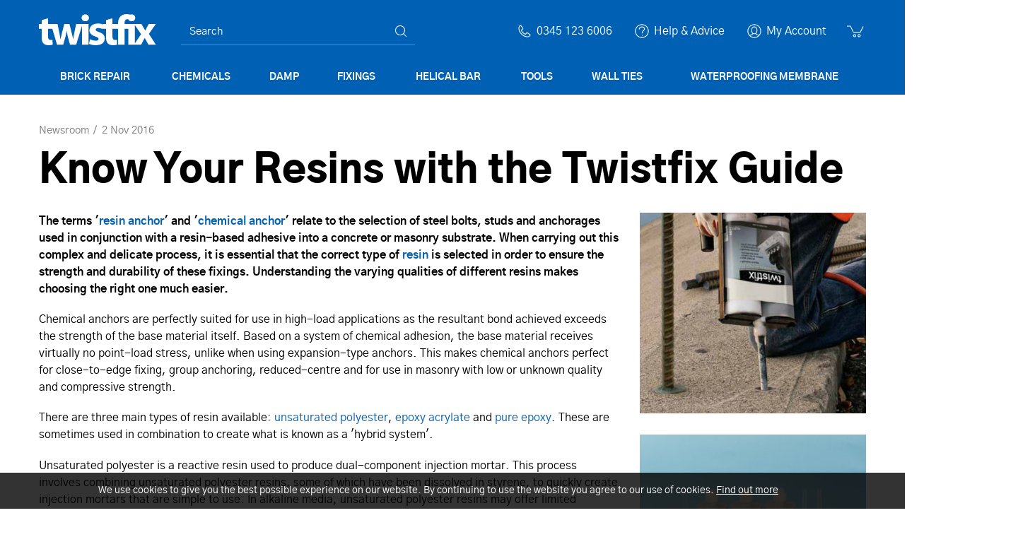

--- FILE ---
content_type: text/html; charset=utf-8
request_url: https://www.twistfix.co.uk/know-your-resins-with-the-twistfix-guide
body_size: 12823
content:
<!DOCTYPE html>
<html lang="en-gb" prefix="og: http://ogp.me/ns#" class="blog-article-page">
	<head>
		<title>Know Your Resins with the Twistfix Guide</title>
		<script>window.app={documentReady:[],windowLoad:[],extensions:{}};document.cookie='pxRatio='+(window.devicePixelRatio||1)+'; expires='+new Date(new Date().getTime()+1000*3600*24*365).toUTCString()+'; path=/; samesite=None; Secure';</script>
		<base target="_top" />
		<meta charset="utf-8" />
		<meta name="description" content="Chemical anchors swerve a variety of applications. Twistfix supply a comprehensive range of anchor resins and our expert team" />
		<meta name="author" content="BS Stainless Ltd T/A Twistfix" />
		<meta name="viewport" content="width=device-width, initial-scale=1" />
		<meta name="googlebot" content="noodp" />
		<meta name="apple-mobile-web-app-title" content="Twistfix" />
		<meta property="og:type" content="article" />
		<meta property="og:url" content="https://www.twistfix.co.uk/know-your-resins-with-the-twistfix-guide" />
		<meta property="og:title" content="Know Your Resins with the Twistfix Guide" />
		<meta property="og:description" content="Chemical anchors swerve a variety of applications. Twistfix supply a comprehensive range of anchor resins and our expert team" />
		<meta property="og:image" content="https://www.twistfix.co.uk/images/pictures/old/artwork/news/epoxy-injection-resin-(600x315-ffffff).jpg" />
		<meta property="og:image:secure_url" content="https://www.twistfix.co.uk/images/pictures/old/artwork/news/epoxy-injection-resin-(600x315-ffffff).jpg" />
		<meta property="og:image:type" content="image/jpeg" />
		<meta property="og:image:width" content="600" />
		<meta property="og:image:height" content="315" />
		<meta property="og:locale" content="en_GB" />
		<meta property="og:locale:alternate" content="en_IE" />
		<meta property="og:updated_time" content="2025-05-28T12:49:25+01:00" />
		<meta property="og:site_name" content="Twistfix" />
		<meta property="article:published_time" content="2016-11-02T15:20:00+00:00" />
		<meta property="article:modified_time" content="2025-05-28T12:49:25+01:00" />
		<meta name="twitter:card" content="summary_large_image" />
		<meta name="twitter:title" content="Know Your Resins with the Twistfix Guide" />
		<meta name="twitter:description" content="Chemical anchors swerve a variety of applications. Twistfix supply a comprehensive range of anchor resins and our expert team" />
		<meta name="twitter:image" content="https://www.twistfix.co.uk/images/pictures/old/artwork/news/epoxy-injection-resin-(280x248).jpg?mode=h" />
		<link rel="icon" type="image/png" sizes="192x192" href="/i/favicon-192x192.png" />
		<link rel="icon" type="image/png" sizes="32x32" href="/i/favicon-32x32.png" />
		<link rel="apple-touch-icon" href="/i/apple-touch-icon.png" />
		<link rel="alternate" type="application/rss+xml" href="/rss.xml" title="RSS" />
		<link rel="preload" href="/fonts/gothica1-black-webfont.woff2?v=377a0428" as="font" crossorigin />
		<link rel="preload" href="/fonts/gothica1-bold-webfont.woff2?v=613f0d94" as="font" crossorigin />
		<link rel="preload" href="/fonts/gothica1-medium-webfont.woff2?v=51748dd2" as="font" crossorigin />
		<link rel="preload" href="/fonts/gothica1-regular-webfont.woff2?v=f26890e2" as="font" crossorigin />
		<link rel="preload" href="/fonts/gothica1-light-webfont.woff2?v=c86c852b" as="font" crossorigin />
		<link rel="stylesheet" href="/main.css" />
		<script async src="/main.js"></script>
		<meta name="msvalidate.01" content="97B9DF87035FCD4EEB3022C378310FB5" />
		<meta name="google-site-verification" content="R7lATvwHbdOZnnND8lvNYPVhr0zoUMDiPhBi1gz1kVo" />
		<meta name="google-site-verification" content="GQ1flFyG3vbgG3nyjM0yM6KuFtzjI4jHJLVKZo_RLGg" />
		<meta name="alexaVerifyID" content="Zx_nzEftsXVVPLWAJcWBKZSHY6A" />
		<meta name="facebook-domain-verification" content="oz65lr4c0pm3cwxd7i1ihen8wj0lvp" />
		<meta name="p:domain_verify" content="f89f9c7e18baf37ce43b644e5bb56b4f" />
		<meta name="theme-color" content="#0061b4" />
		<link rel="manifest" href="/manifest.json" />
		<script>if('serviceWorker'in navigator){navigator.serviceWorker.getRegistrations().then(function(registrations){for(let registration of registrations){registration.unregister();}});}</script>
		<script async src="https://www.googletagmanager.com/gtag/js?id=UA-22988507-1"></script>
		<script>window.dataLayer=window.dataLayer||[];function gtag(){dataLayer.push(arguments);}
gtag('js',new Date());gtag('config',"UA-22988507-1");gtag('config',"G-L0DZ45FH1F");gtag('config',"AW-1066934023",{allow_enhanced_conversions:true});</script>
		<script>(function(w,d,s,l,i){w[l]=w[l]||[];w[l].push({'gtm.start':new Date().getTime(),event:'gtm.js'});var f=d.getElementsByTagName(s)[0],j=d.createElement(s),dl=l!='dataLayer'?'&l='+l:'';j.async=true;j.src='https://www.googletagmanager.com/gtm.js?id='+i+dl;f.parentNode.insertBefore(j,f);})(window,document,'script','dataLayer',"GTM-MX6MGD8");</script>
	</head>
	<body>
		<div id="app">
			<header class="common">
				<div class="wrap">
					<h1>Twistfix</h1>
					<div class="master-group">
						<div class="wrap">
							<div class="row">
								<div class="col-sm-3">
		<div class="logo"><span><a href="/"><img
			src="/i/logo.svg"
			alt="Twistfix"
		/></a></span></div>
								</div>
								<div class="hidden-xs col-sm-4">
		<div class="search">
			<form
				action="/search"
				method="get"
			>
				<div class="wrap">
					<span><input
						type="text"
						name="keywords"
						value=""
						placeholder="Search"
					/></span>
					<span><input
						type="submit"
						value="Search"
					/></span>
				</div>
			</form>
		</div>
								</div>
								<div class="col-sm-5">
									<button type="button" class="main-navigation-toggle" data-toggle="collapse" data-target="#main-navigation"><span><s></s><s></s><s></s></span></button>
									<div class="icon-navigation-group">
										<div class="wrap">
		<nav class="telephone-navigation">
			<ul>
				<li><a href="tel:03451236006"><span>0345 123 6006</span></a></li>
			</ul>
		</nav>
		<nav class="help-navigation">
			<ul>
				<li><a href="/help-and-advice" title="Damp Proofing and Masonry Repair Help and Advice. Got a problem? Ask Twistfix."><span>Help &amp; Advice</span></a></li>
			</ul>
		</nav>
		<nav class="member-navigation">
			<ul>
				<li><a href="/your-account"><span>My Account</span></a></li>
			</ul>
		</nav>
		<nav class="basket-navigation">
			<ul>
				<li><a href="/basket" data-mode="0" data-count="0" title="Shopping basket. Our website and technical helpline remain open for those of you"><span>Shopping basket</span></a></li>
			</ul>
		</nav>
										</div>
									</div>
								</div>
							</div>
						</div>
					</div>
					<div class="slave-group collapse" id="main-navigation">
						<div class="wrap">
		<div class="search">
			<form
				action="/search"
				method="get"
			>
				<div class="wrap">
					<span><input
						type="text"
						name="keywords"
						value=""
						placeholder="Search"
					/></span>
					<span><input
						type="submit"
						value="Search"
					/></span>
				</div>
			</form>
		</div>
		<nav class="main-navigation" data-current-content-id="3077">
			<ul>
				<li class="dropdown" data-category-id="21065" data-has-children="true"><a href="/brick-repair" title="Top-Quality Brick Repair Kits &amp; Materials Online" class="dropdown-toggle" data-toggle="dropdown"><span>Brick Repair</span></a>
					<ul class="dropdown-menu">
						<li>
							<a href="/crack-repair" data-toggle="collapse" data-target="#collapse-category-26082">Crack Repair<s class="caret"></s></a>
							<div class="collapse" id="collapse-category-26082">
								<ul>
									<li><a href="/crack-stitching">Crack Stitching</a></li>
									<li><a href="/crack-injection?cat=349239">Crack Injection</a></li>
									<li><a href="/structural-repairs">Structural Repairs</a></li>
								</ul>
							</div>
						</li>
						<li>
							<a href="/coloured-repair-mortars" data-toggle="collapse" data-target="#collapse-category-317216">Stone &amp; Brick Repair<s class="caret"></s></a>
							<div class="collapse" id="collapse-category-317216">
								<ul>
									<li><a href="/stone-repair-mortar">Stone Repair Mortar</a></li>
									<li><a href="/brick-coloured-repair-mortar">Brick Coloured Repair Mortar</a></li>
									<li><a href="/brick-stain-dye">Brick Stain Dye</a></li>
									<li><a href="/crack-injection">Crack Injection</a></li>
								</ul>
							</div>
						</li>
						<li><a href="/remedial-wall-ties?cat=21068">Remedial Wall Ties</a></li>
					</ul>
				</li>
				<li class="dropdown" data-category-id="21061" data-has-children="true"><a href="/chemicals" title="A wide range of professional chemicals for construction and refurbishment of buildings" class="dropdown-toggle" data-toggle="dropdown"><span>Chemicals</span></a>
					<ul class="dropdown-menu">
						<li><a href="/wood-preservative">Wood Preservative</a></li>
						<li><a href="/masonry-treatments">Masonry Treatments</a></li>
						<li><a href="/resins-and-fillers">Resins and Fillers</a></li>
						<li>
							<a href="/specialist-paints" data-toggle="collapse" data-target="#collapse-category-26088">Specialist Paints<s class="caret"></s></a>
							<div class="collapse" id="collapse-category-26088">
								<ul>
									<li><a href="/brick-stain-dye?cat=323220">Brick Stain Dye</a></li>
									<li><a href="/damp-proof-paint?cat=26089">Damp Proof Paint</a></li>
								</ul>
							</div>
						</li>
					</ul>
				</li>
				<li class="dropdown" data-category-id="21062" data-has-children="true"><a href="/damp" title="An array of solutions for treating rising damp, penetrating damp and condensation problems" class="dropdown-toggle" data-toggle="dropdown"><span>Damp</span></a>
					<ul class="dropdown-menu">
						<li>
							<a href="/damp-proofing" data-toggle="collapse" data-target="#collapse-category-32102">Damp Proofing<s class="caret"></s></a>
							<div class="collapse" id="collapse-category-32102">
								<ul>
									<li><a href="/damp-proofing-cream">Damp Proofing Cream</a></li>
									<li><a href="/damp-proof-membrane">Damp Proof Membrane</a></li>
									<li><a href="/damp-proof-paint">Damp Proof Paint</a></li>
									<li><a href="/electro-osmosis-damp-proofing">Electro Osmosis Damp Proofing</a></li>
								</ul>
							</div>
						</li>
						<li>
							<a href="/condensation" data-toggle="collapse" data-target="#collapse-category-26084">Condensation / Mould Removal<s class="caret"></s></a>
							<div class="collapse" id="collapse-category-26084">
								<ul>
									<li><a href="/internal-wall-insulation">Internal Wall Insulation</a></li>
									<li><a href="/home-ventilation-condensation">Home Ventilation</a></li>
								</ul>
							</div>
						</li>
						<li>
							<a href="/flood-restoration" data-toggle="collapse" data-target="#collapse-category-160173">Flood Restoration<s class="caret"></s></a>
							<div class="collapse" id="collapse-category-160173">
								<ul>
									<li><a href="/flood-protection">Flood Protection</a></li>
									<li><a href="/flood-remediation">Flood Remediation</a></li>
								</ul>
							</div>
						</li>
						<li><a href="/waterproofing-membrane?cat=313213">Waterproofing Membrane</a></li>
					</ul>
				</li>
				<li class="dropdown" data-category-id="21064" data-has-children="true"><a href="/fixings" title="A range of professional fixings and fasteners for use in building restorations" class="dropdown-toggle" data-toggle="dropdown"><span>Fixings</span></a>
					<ul class="dropdown-menu">
						<li>
							<a href="/construction-fasteners" data-toggle="collapse" data-target="#collapse-category-32103">Construction Fasteners<s class="caret"></s></a>
							<div class="collapse" id="collapse-category-32103">
								<ul>
									<li><a href="/insulation-fixings">Insulation Fixings</a></li>
									<li><a href="/membrane-fixing-plugs">Membrane Fixing Plugs</a></li>
									<li><a href="/thermalite-fixings">Thermalite Fixings</a></li>
								</ul>
							</div>
						</li>
						<li><a href="/remedial-wall-ties?cat=166176">Remedial Wall Ties</a></li>
					</ul>
				</li>
				<li class="dropdown" data-category-id="3181590" data-has-children="true"><a href="/helical-bar" title="High-quality helical bars for builders and engineers. Shop online for corrosion-resistant, strong, and easy-to-install reinforcement bars." class="dropdown-toggle" data-toggle="dropdown"><span>Helical Bar</span></a>
					<ul class="dropdown-menu">
						<li><a href="/helical-bars">Helical Bars</a></li>
						<li><a href="/helical-bar-kits">Helical Bar Kits</a></li>
						<li><a href="/helical-wall-ties">Helical Wall Ties</a></li>
						<li><a href="/helical-wall-tie-kits">Helical Wall Tie Kits</a></li>
						<li><a href="/long-helical-tie-bars">Long Helical Tie Bars</a></li>
					</ul>
				</li>
				<li class="dropdown" data-category-id="32099" data-has-children="true"><a href="/tools" title="When you order goods from Twistfix don’t forget to order from our range of SDS applicators and accessories." class="dropdown-toggle" data-toggle="dropdown"><span>Tools</span></a>
					<ul class="dropdown-menu">
						<li>
							<a href="/applicators" data-toggle="collapse" data-target="#collapse-category-33126">Applicators<s class="caret"></s></a>
							<div class="collapse" id="collapse-category-33126">
								<ul>
									<li><a href="/dispensing-guns">Dispensing Guns</a></li>
									<li><a href="/setting-tools">Setting Tools</a></li>
								</ul>
							</div>
						</li>
						<li>
							<a href="/sds" data-toggle="collapse" data-target="#collapse-category-37">SDS<s class="caret"></s></a>
							<div class="collapse" id="collapse-category-37">
								<ul>
									<li><a href="/drive-adaptors">Adaptors</a></li>
									<li><a href="/drill-bits">Drill Bits</a></li>
								</ul>
							</div>
						</li>
						<li>
							<a href="/survey-equipment" data-toggle="collapse" data-target="#collapse-category-33128">Survey Equipment<s class="caret"></s></a>
							<div class="collapse" id="collapse-category-33128">
								<ul>
									<li><a href="/measuring-testing">Measuring &amp; Testing</a></li>
								</ul>
							</div>
						</li>
					</ul>
				</li>
				<li class="dropdown" data-category-id="168177" data-has-children="true"><a href="/wall-ties" title="Buy premium wall ties for builders and contractors. Ideal for new builds, building extensions, and structural reinforcement projects" class="dropdown-toggle" data-toggle="dropdown"><span>Wall Ties</span></a>
					<ul class="dropdown-menu">
						<li><a href="/cavity-wall-ties">Cavity Wall Ties</a></li>
						<li><a href="/lateral-restraint">Lateral Restraint</a></li>
						<li><a href="/remedial-wall-ties">Remedial Wall Ties</a></li>
						<li><a href="/wall-starters">Wall Starters</a></li>
					</ul>
				</li>
				<li class="dropdown" data-category-id="21067" data-has-children="true"><a href="/waterproofing" title="Waterproofing products and drainage systems designed for basements and flood-affected areas. Keep your property safe and dry." class="dropdown-toggle" data-toggle="dropdown"><span>Waterproofing Membrane</span></a>
					<ul class="dropdown-menu">
						<li>
							<a href="/basement-waterproofing" data-toggle="collapse" data-target="#collapse-category-33114">Basement Waterproofing<s class="caret"></s></a>
							<div class="collapse" id="collapse-category-33114">
								<ul>
									<li><a href="/waterproofing-membrane">Waterproofing Membrane</a></li>
									<li><a href="/membrane-fixing-plugs?cat=174182">Membrane Fixing Plugs</a></li>
									<li><a href="/waterproofing-tapes">Waterproofing Tapes</a></li>
								</ul>
							</div>
						</li>
						<li>
							<a href="/drainage" data-toggle="collapse" data-target="#collapse-category-156169">Drainage<s class="caret"></s></a>
							<div class="collapse" id="collapse-category-156169">
								<ul>
									<li><a href="/drainage-channel">Drainage Channel</a></li>
									<li><a href="/sump-pumps">Basement Sump Pumps</a></li>
								</ul>
							</div>
						</li>
						<li>
							<a href="/external-waterproofing" data-toggle="collapse" data-target="#collapse-category-33115">External Waterproofing<s class="caret"></s></a>
							<div class="collapse" id="collapse-category-33115">
								<ul>
									<li><a href="/external-waterproofing-2">External Waterproofing</a></li>
								</ul>
							</div>
						</li>
						<li>
							<a href="/flood-restoration?cat=165174" data-toggle="collapse" data-target="#collapse-category-160173-165174">Flood Restoration<s class="caret"></s></a>
							<div class="collapse" id="collapse-category-160173-165174">
								<ul>
									<li><a href="/flood-protection?cat=165174">Flood Protection</a></li>
									<li><a href="/flood-remediation?cat=165174">Flood Remediation</a></li>
								</ul>
							</div>
						</li>
					</ul>
				</li>
				<li class="dropdown" data-category-id="20074" data-has-children="true"><a href="/help-and-advice" title="Damp Proofing and Masonry Repair Help and Advice. Got a problem? Ask Twistfix." class="dropdown-toggle" data-toggle="dropdown"><span>Help &amp; Advice</span></a>
					<ul class="dropdown-menu">
						<li>
							<a href="/how-to-guides" data-toggle="collapse" data-target="#collapse-category-21075">How to guides<s class="caret"></s></a>
							<div class="collapse" id="collapse-category-21075">
								<ul>
									<li>
										<a href="/treating-damp" data-toggle="collapse" data-target="#collapse-category-2829413">Treating Damp<s class="caret"></s></a>
										<div class="collapse" id="collapse-category-2829413">
											<ul>
												<li><a href="/how-to-damp-proof-walls">How to Damp Proof Walls</a></li>
												<li><a href="/how-to-treat-penetrating-damp">How to Treat Penetrating Damp</a></li>
												<li><a href="/how-to-control-condensation-black-mould">How to Control Condensation &amp; Mould</a></li>
												<li><a href="/identify-repair-protect-treating-penetrating-damp">How to Identify, Repair &amp; Protect: Treating Penetrating Damp</a></li>
											</ul>
										</div>
									</li>
									<li>
										<a href="/masonry-repair" data-toggle="collapse" data-target="#collapse-category-2829418">Masonry Repair<s class="caret"></s></a>
										<div class="collapse" id="collapse-category-2829418">
											<ul>
												<li><a href="/crack-stitching-in-6-easy-steps">Crack Stitching in 6 Easy Steps</a></li>
												<li><a href="/how-to-seal-cracks-in-brickwork">How to seal cracks in brickwork</a></li>
												<li><a href="/how-to-replace-wall-ties">How to Replace Wall Ties</a></li>
												<li><a href="/how-to-fit-remedial-wall-ties-in-3-easy-steps">How to fit remedial wall ties in 3 easy steps</a></li>
												<li><a href="/how-to-use-helical-bars-for-lintel-repairs">How to Use Helical Bars for Lintel Repairs</a></li>
												<li><a href="/how-to-repair-cracked-walls">How to Repair Cracked Walls</a></li>
											</ul>
										</div>
									</li>
									<li>
										<a href="/waterproofing-basements" data-toggle="collapse" data-target="#collapse-category-2829428">Waterproofing Basements<s class="caret"></s></a>
										<div class="collapse" id="collapse-category-2829428">
											<ul>
												<li><a href="/how-to-waterproof-basement-walls-floors">How to Waterproof Basement Walls &amp; Floors</a></li>
												<li><a href="/how-to-drain-water-from-cellars-how-to-drain-water">How to drain water from cellars</a></li>
												<li><a href="/how-to-waterproof-cellar-walls-with-basement-mesh">How to waterproof cellar walls with Basement Mesh</a></li>
											</ul>
										</div>
									</li>
									<li>
										<a href="/fixing-and-fastenings" data-toggle="collapse" data-target="#collapse-category-2829434">Fixing and Fastenings<s class="caret"></s></a>
										<div class="collapse" id="collapse-category-2829434">
											<ul>
												<li><a href="/how-to-fix-warm-roof-fixings-for-pitched-roofing-2">How to fix Warm Roof Fixings for Pitched Roofing</a></li>
												<li><a href="/how-to-fix-insulated-decks-flat-warm-roof-fixings">How to fix insulated decks - Flat warm roof fixings</a></li>
												<li><a href="/how-to-test-replacement-wall-ties">How to Test Replacement Wall Ties</a></li>
											</ul>
										</div>
									</li>
									<li><a href="/how-to-guide-for-wall-tie-replacement">A Professional Guide to Wall Tie Replacement</a></li>
								</ul>
							</div>
						</li>
						<li>
							<a href="/case-studies" data-toggle="collapse" data-target="#collapse-category-21076">Case studies<s class="caret"></s></a>
							<div class="collapse" id="collapse-category-21076">
								<ul>
									<li><a href="/restored-to-glory-literally">Restored to Glory – Literally!</a></li>
									<li><a href="/zig-zag-cracks-in-herrigbone-brickwork">Zig-Zag Cracks in Herrigbone Brickwork</a></li>
									<li><a href="/baseline-8-waterproofing-membrane-a-case-study">Baseline 8 Waterproofing Membrane — A Case Study</a></li>
									<li><a href="/woodworm-killer-used-safely-at-new-forest-mill">Woodworm Killer used Safely at New Forest Mill</a></li>
									<li><a href="/woodworm-worries-solved-by-lottery-funds">Woodworm Worries Solved by Lottery Funds</a></li>
									<li><a href="/structural-stabilisation-and-crack-repair-in">Structural Stabilisation and Crack Repair in Croydon</a></li>
									<li><a href="/remedial-wall-ties-installation-for-north-london">Remedial Wall Ties Installation for North London Council</a></li>
									<li><a href="/structural-masonry-repair-work-in-exeter-cottage">Structural Masonry Repair Work in Exeter Cottage</a></li>
									<li><a href="/bed-joint-reinforcement-restores-london-house">Bed Joint Reinforcement Restores London House</a></li>
									<li><a href="/wall-tie-corrosion-zig-zag-cracks">Wall Tie Corrosion – Herringbone Brickwork Cracks</a></li>
									<li><a href="/emergency-masonry-repair-church-hall-and-music">Emergency Masonry Repair - Church &amp; School Rescued from Disaster</a></li>
									<li><a href="/airport-house-twistfix-wall-ties-used-to-repair">Airport House - Twistfix Wall Ties Used to Repair Historic Structure</a></li>
									<li><a href="/twistfix-wall-ties-elevate-birmingham-refurb">Twistfix Wall Ties Elevate Birmingham Refurb</a></li>
									<li><a href="/twistfix-ties-make-light-work-out-of-heavy-duty">Twistfix Ties make Light Work out of Heavy-duty Problem</a></li>
									<li><a href="/masonry-repair-to-historic-building-in-westminster">Masonry Repair to Historic Building in Westminster</a></li>
									<li><a href="/cracked-wall-stitching-solution">Cracked Wall Stitching Solution - Facilitated by Twistfix</a></li>
									<li><a href="/structural-repairs-successful-nbs-once">Structural Repairs Successful - NBS Once Again Use Twistfix Products</a></li>
									<li><a href="/successful-dpc-project-at-milton-keynes">Successful Damp Proofing Project at Milton Keynes Museum</a></li>
									<li><a href="/basement-waterproofing-manchester">Basement Waterproofing - Manchester Cellar Conversion</a></li>
									<li><a href="/cellar-conversion-basement">Cellar Conversion = Basement Waterproofing!</a></li>
									<li><a href="/twistfix-donate-penetrating-damp">Twistfix Donate Penetrating Damp Treatment to Sea Cadets</a></li>
									<li><a href="/masonry-repair-london-bowing-walls">Masonry Repair London - Bowing Walls Restored</a></li>
									<li><a href="/dry-rot-and-woodworm-infestation-solved">Dry Rot and Woodworm Infestation Solved by Twistfix and PermaFix</a></li>
									<li><a href="/penetrating-damp-solved-by-twistfix-and">Penetrating Damp - Solved by Twistfix and NBS</a></li>
									<li><a href="/timber-frame-houses-common-defects">Timber Frame Houses - Common Defects Repaired by Twistfix</a></li>
									<li><a href="/brick-stitching-repairs-in-nottingham">Brick Stitching Repairs in Nottingham - 1920s Property Restored</a></li>
									<li><a href="/georgian-building-restored">Georgian Building Restored with Ties &amp; Bars</a></li>
									<li><a href="/twistfix-basement-tanking-staffordshire">Twistfix Basement Tanking System in Exclusive Staffordshire Property</a></li>
									<li><a href="/protecting-heritage-twistfix-bed-joint">Protecting Heritage - Twistfix Bed Joint Reinforcement</a></li>
									<li><a href="/twistfix-products-used-to-restore">Twistfix Products Used to Restore Period Property</a></li>
									<li><a href="/bed-joint-reinforcement-at-oxford">Bed Joint Reinforcement at Oxford Garage Block</a></li>
									<li><a href="/structural-repairs-london-cafe">Structural Repairs to London Café</a></li>
									<li><a href="/restoring-history-putney-bridge">Restoring History - Putney Bridge</a></li>
									<li><a href="/manchester-tower-block-renovation">Manchester Tower Block Renovation - 20,000 Wall Ties</a></li>
									<li><a href="/structural-renovation-worcestershire">Structural Renovation to Worcestershire Farmhouse</a></li>
									<li><a href="/restoring-a-famous-faade-cambridge-city">Restoring a Famous Façade - Cambridge City Hotel</a></li>
									<li><a href="/restoration-and-renovation-cumbria">Restoration and Renovation - St. Mary's Church, Cumbria</a></li>
									<li><a href="/masonry-restoration-in-birmingham-the">Masonry Restoration in Birmingham - The Prince's Chambers</a></li>
									<li><a href="/masonry-repair-in-london-grade-ii">Masonry Repair in London - Grade II Listed Building to be Restored</a></li>
									<li><a href="/damp-control-in-southampton">Damp Control - Sympathetic Restoration in Southampton</a></li>
									<li><a href="/historic-mill-masonry-structural-repair">Historic Mill - Masonry Structural Repair in Kent</a></li>
									<li><a href="/new-damp-course-for-old-museum">New Damp Course for Old Museum</a></li>
									<li><a href="/repair-restoration-a-victorian-house">Repair &amp; Restoration - A Victorian House</a></li>
									<li><a href="/masonry-repair-in-kent-by-twistfix">Masonry Repair in Kent by Twistfix Registered Contractors</a></li>
									<li><a href="/brick-repairs-to-listed-buildings">Brick Repairs to Listed Buildings</a></li>
									<li><a href="/dry-rot-treatment-in-manchester">Dry Rot Treatment in Manchester</a></li>
									<li><a href="/cellar-tanking-in-portsmouth">Cellar Tanking in Portsmouth</a></li>
									<li><a href="/sagging-brickwork-above-windows">Sagging Brickwork above Windows Strengthened</a></li>
									<li><a href="/underground-waterproofing-essex">Underground Waterproofing by Essex Specialist</a></li>
									<li><a href="/twistfix-wall-ties-repair-power-station">Twistfix Wall Ties Repair Power Station</a></li>
									<li><a href="/renovation-to-victorian-mansion">Renovation to Victorian Mansion</a></li>
									<li><a href="/masonry-repair-to-london-shop">Masonry Repair to London Shop</a></li>
									<li><a href="/damp-proofing-works-in-birmingham">Damp Proofing Works in Birmingham - Guaranteed</a></li>
									<li><a href="/double-basement-conversion-in-putney">Double Basement Conversion in Putney</a></li>
									<li><a href="/cracking-repair-for-landlord">Cracking Repair for Landlord in Hertfordshire</a></li>
									<li><a href="/crack-stitching-at-york-minster">Crack Stitching at York Minster</a></li>
									<li><a href="/rail-bridge-repaired-at-express-speed">Rail Bridge Repaired at Express Speed</a></li>
									<li><a href="/twistfix-wall-ties-take-the-load">Twistfix Wall Ties Take the Load</a></li>
									<li><a href="/waterproof-basement-in-manchester">Waterproof Basement in Manchester</a></li>
									<li><a href="/damp-and-timber-treatment-for-sussex">Damp and Timber Treatment for Sussex Cottage</a></li>
									<li><a href="/bre-tables-london-lintel-repair">BRE Tables used for London Lintel Repair</a></li>
									<li><a href="/crack-stitching-restoration">Crack Stitching Restores Period Property</a></li>
									<li><a href="/lateral-restraint-wall-ties">Lateral Restraint Wall Ties in Manchester</a></li>
									<li><a href="/masonry-repair-building">Masonry Repair to Grade II Listed Building</a></li>
									<li><a href="/damp-survey-by-damp-specialist">Damp Survey by Damp Specialist</a></li>
									<li><a href="/bed-joint-reinforcement">Bed Joint Reinforcement Repairs London Homes</a></li>
									<li><a href="/lateral-restraint-ties-secure-essex">Lateral Restraint Ties Secure Essex Building</a></li>
									<li><a href="/helical-bars-for-oxford-council">Helical Bars for Oxford Council Structural Repairs</a></li>
									<li><a href="/basement-waterproofing-built-to-last">Basement Waterproofing - Built to Last</a></li>
									<li><a href="/crack-repair-and-refurbishment-at-city">Crack Repair and Refurbishment at City Library</a></li>
									<li><a href="/masonry-repair-london-period-property">Masonry Repair London Period Property Renovation</a></li>
									<li><a href="/damp-proofing-in-west-sussex-cottage">Damp Proofing in West Sussex Cottage Restoration</a></li>
									<li><a href="/modern-masonry-crack-repair">Modern Masonry Crack Repair</a></li>
									<li><a href="/another-perfect-solution-from-newmans">Another Perfect Solution from Newman's and Twistfix</a></li>
									<li><a href="/damp-shop-open-for-christmas">Damp Shop open for Christmas</a></li>
									<li><a href="/wall-tie-replacement-in-surrey">Wall Tie Replacement in Surrey</a></li>
									<li><a href="/lintel-failure-a-case-study">Lintel Failure - A Case Study</a></li>
									<li><a href="/twistfix-provide-basement-solution">Twistfix Provide Basement Solution</a></li>
									<li><a href="/structural-repairs-in-oxford">Structural Repairs in Oxford</a></li>
									<li><a href="/twistfix-feature-in-west-end">Twistfix Feature in West End Development</a></li>
									<li><a href="/a-stitch-in-time">A Stitch in Time</a></li>
									<li><a href="/new-cross-old-cracks">New Cross, Old Cracks</a></li>
									<li><a href="/basement-waterproofing-for-manchester">Basement Waterproofing for Manchester Home</a></li>
									<li><a href="/importance-of-drainage-in-basements">Importance of Drainage in Basements</a></li>
									<li><a href="/masonry-repair-for-london-basement">Masonry Repair for London Basement Conversion</a></li>
									<li><a href="/structural-repairs-yorkshire-stone">Structural Repairs Yorkshire Stone</a></li>
									<li><a href="/lateral-restraint-strengthens-bowing">Lateral Restraint Strengthens Bowing Walls</a></li>
									<li><a href="/masonry-repair-in-london">Masonry Repair in London by Registered  Contractor</a></li>
									<li><a href="/masonry-crack-repair-makes-wall-safe">Masonry Crack Repair Makes Wall Safe!</a></li>
									<li><a href="/structural-repairs-hampshire-listed">Structural Repairs- Hampshire Listed Building</a></li>
									<li><a href="/condensation-problem-solved">Condensation Problem Solved</a></li>
									<li><a href="/bowing-wall-structurally-secured">Bowing Wall Structurally Secured</a></li>
									<li><a href="/waterproof-membrane-saves-basement">Waterproof Membrane Saves Playroom!</a></li>
									<li><a href="/bulge-in-london-wall-restrained">Bulge in London Wall Restrained</a></li>
									<li><a href="/crack-stitching-hidden-strength">Crack Stitching – Hidden Strength</a></li>
									<li><a href="/channel-4-homes-diy-lateral-restraint">Channel 4 Homes - DIY lateral restraint technology</a></li>
								</ul>
							</div>
						</li>
						<li>
							<a href="/product-calculators" data-toggle="collapse" data-target="#collapse-category-21077">Product calculators<s class="caret"></s></a>
							<div class="collapse" id="collapse-category-21077">
								<ul>
									<li><a href="/damp-proofing-cream-calculator">How much Damp Proofing Cream do I need?</a></li>
									<li><a href="/helical-nails-calculator">How many Warm Roof Nails (Super 7) do I need?</a></li>
									<li><a href="/wall-ties-calculator">How many Wall Ties do I need?</a></li>
								</ul>
							</div>
						</li>
						<li><a href="/how-to-download-your-invoices">Your past VAT invoices</a></li>
						<li>
							<a href="/product-videos" data-toggle="collapse" data-target="#collapse-category-21078">Product videos<s class="caret"></s></a>
							<div class="collapse" id="collapse-category-21078">
								<ul>
									<li><a href="/structural-crack-repairs-using-helical-bars">Structural Crack Repairs using Helical Bars</a></li>
									<li><a href="/product-videos-remedial-wall-ties-for-masonry-wall">Remedial Wall Ties for Masonry Wall Tie Replacement</a></li>
									<li><a href="/basement-waterproofing-with-cavity-drain-membranes">Basement Waterproofing with Cavity Drain Membranes</a></li>
									<li><a href="/brick-wall-reinforcement-to-repair-window-lintel">Brick Wall Reinforcement to Repair Window Lintel Failure</a></li>
									<li><a href="/grout-free-connector-for-walls-that-meet-at-right">Grout-Free Connector for Walls that meet at Right-Angles</a></li>
									<li><a href="/strengthening-masonry-arches-bridges-tunnels-and">Strengthening Masonry Arches  Bridges Tunnels &amp; Buildings using Grouted Tie Bars</a></li>
									<li><a href="/the-twistfix-interactive-house">The Twistfix Interactive House</a></li>
									<li><a href="/damp-proofing-injection-cream-to-stop-damp-in">Damp-Proofing Injection Cream to Stop Damp in Walls</a></li>
									<li><a href="/lateral-restraint-ties-for-bulging-walls">Lateral Restraint Ties for Bulging Walls</a></li>
									<li><a href="/product-videos-electro-osmosis-damp-proofing">Electro Osmosis Damp Proofing</a></li>
									<li><a href="/tension-testing-remedial-ties">Tension Testing Remedial Ties</a></li>
								</ul>
							</div>
						</li>
						<li><a href="/specifications">Specifications</a></li>
						<li><a href="/delivery-and-returns">Delivery and returns</a></li>
						<li><a href="/personal-data">Personal data</a></li>
						<li><a href="/ai-chat-bot">Virtual Assistant</a></li>
					</ul>
				</li>
				<li data-content-id="3068"><a href="/contact-us" title="Contact Twistfix for sales or technical advice. Our team is at your service and ready to help."><span>Contact us</span></a></li>
				<li class="dropdown" data-content-id="255" data-has-children="true"><a href="/your-account" class="dropdown-toggle" data-toggle="dropdown"><span>Your account</span></a>
					<ul class="dropdown-menu">
						<li><a href="/sign-in">Member sign in</a></li>
						<li><a href="/register">Register</a></li>
						<li><a href="/order-tracking">Order Confirmation</a></li>
						<li><a href="/recently-viewed">Recently viewed</a></li>
					</ul>
				</li>
			</ul>
		</nav>
						</div>
					</div>
				</div>
			</header>
			<main>
				<article class="wrap">
		<nav class="breadcrumb-navigation">
			<ol itemscope="itemscope" itemtype="http://schema.org/BreadcrumbList">
				<li itemprop="itemListElement" itemscope="itemscope" itemtype="http://schema.org/ListItem">
					<a href="/blog" itemprop="item" itemtype="http://schema.org/Thing"><span itemprop="name">Newsroom</span></a>
					<meta itemprop="position" content="1" />
				</li>
				<li>
					<a><span>2 Nov 2016</span></a>
				</li>
			</ol>
		</nav>
		<h1>Know Your Resins with the Twistfix Guide</h1>
		<aside class="attachments">
			<div class="wrap">
				<ul class="attachment-images">
					<li><a
						target="_blank"
						href="/images/pictures/old/artwork/news/epoxy-injection-resin.jpg"
						data-gallery="attachments"
						data-gallery-image-width="550"
						data-gallery-image-height="488"
					><img
						src="/images/pictures/old/artwork/news/epoxy-injection-resin-(attachment).jpg?mode=h"
						width="350"
						height="311"
						alt="Epoxy-Injection-Resin"
					/></a></li>
					<li><a
						target="_blank"
						href="/images/pictures/old/products/chemicals/resin/polyester-resin-380ml-2-(gallery).jpg?mode=h"
						data-gallery="attachments"
						data-gallery-image-width="1600"
						data-gallery-image-height="1440"
					><img
						src="/images/pictures/old/products/chemicals/resin/polyester-resin-380ml-2-(attachment).jpg?mode=h"
						width="350"
						height="315"
						alt="Polyester-Resin-380ml"
					/></a></li>
					<li><a
						target="_blank"
						href="/images/pictures/old/products/chemicals/resin/epoxy-acrylate-resin-2-(gallery).jpg?mode=h"
						data-gallery="attachments"
						data-gallery-image-width="1600"
						data-gallery-image-height="1440"
					><img
						src="/images/pictures/old/products/chemicals/resin/epoxy-acrylate-resin-2-(attachment).jpg?mode=h"
						width="350"
						height="315"
						alt="Epoxy-Acrylate-Resin"
					/></a></li>
					<li><a
						target="_blank"
						href="/images/pictures/old/products/chemicals/resin/epoxy-resin-injection-system.jpg"
						data-gallery="attachments"
						data-gallery-image-width="440"
						data-gallery-image-height="388"
					><img
						src="/images/pictures/old/products/chemicals/resin/epoxy-resin-injection-system-(attachment).jpg?mode=h"
						width="350"
						height="309"
						alt="EPOXY RESIN INJECTION SYSTEM"
					/></a></li>
				</ul>
			</div>
		</aside>
<p><strong>The terms '<a href="https://www.twistfix.co.uk/resins-and-fillers">resin anchor</a>' and '<a href="https://www.twistfix.co.uk/resins-and-fillers">chemical anchor</a>' relate to the selection of steel bolts, studs and anchorages used in conjunction with a resin-based adhesive into a concrete or masonry substrate. When carrying out this complex and delicate process, it is essential that the correct type of <a href="/resins-and-foams">resin</a>&nbsp;is selected in order to ensure the strength and durability of these fixings. Understanding the varying qualities of different resins makes choosing the right one much easier.</strong></p>

<p>Chemical anchors are perfectly suited for use in high-load applications as the resultant bond achieved exceeds the strength of the base material itself. Based on a system of chemical adhesion, the base material receives virtually no point-load stress, unlike when using expansion-type anchors. This makes chemical anchors perfect for close-to-edge fixing, group anchoring, reduced-centre and for use in masonry with low or unknown quality and compressive strength.</p>

<p>There are three main types of resin available: <a href="https://www.twistfix.co.uk/resins-and-fillers">unsaturated polyester</a>, <a href="https://www.twistfix.co.uk/epoxy-acrylate-resin-380ml">epoxy acrylate</a> and <a href="https://www.twistfix.co.uk/resins-and-fillers">pure epoxy</a>. These are sometimes used in combination to create what is known as a 'hybrid system'.</p>

<p>Unsaturated polyester is a reactive resin used to produce dual-component injection mortar. This process involves combining unsaturated polyester resins, some of which have been dissolved in styrene, to quickly create injection mortars that are simple to use. In alkaline media, unsaturated polyester resins may offer limited chemical resistance.</p>

<p>Epoxy acrylate resins combine the efficient mechanical and thermal qualities of epoxy resins with the ease-of-use and speed offered by those made from unsaturated polyester. Also known as vinylester resins, these new-generation products are styrene-free, relying instead on less harsh dimethacrylates as a reactive solvent. These resins and the mortars produced from them show a much higher chemical resistance than unsaturated polyester resins, particularly when used in alkaline media.</p>

<p>Epoxy resins offer&nbsp;the highest performance and highest strength&nbsp;chemical injection anchoring&nbsp;solution for heavy duty structural applications. Premium grade epoxy resins deliver&nbsp;great mechanical and thermal properties,&nbsp;show incredibly high chemical resistance and are almost 100% shrink resistent. A strong compound-properties profile means epoxy resins easily achieve outstanding load values when used in large annular gaps and diamond-drilled holes.</p>

<p>Twistfix supply a comprehensive range of anchor resins and our expert team are always available to offer clear advice and information on selecting exactly the right product for the job. There are lots of ways to <a href="/contact-us">contact us</a> so do it today and <a href="https://www.twistfix.co.uk/resins-and-fillers">drop your anchor in the right place</a> every time with our chemical anchors!</p>
		<div class="blog-article-summary">
			<div>Posted in <a href="/news">News</a> on <time datetime="2016-11-02T15:20:00+00:00">2nd November 2016</time></div>
		</div>
		<nav class="page-navigation">
			<ul class="pagination">
				<li><a href="/the-exclusive-eight-twistfix-bestsellers?cat=3077">&laquo; Prev post</a></li>
				<li><a href="/crack-crack-whos-there?cat=3077">Next post &raquo;</a></li>
			</ul>
		</nav>
				</article>
			</main>
			<footer class="common">
		<div class="modified-date">
			<p><small>Page updated <time datetime="2025-05-28T12:49:25+01:00">28th May 2025, 12:49</time></small></p>
		</div>
				<div class="wrap">
					<div class="slave-group">
						<div class="wrap">
							<div class="reviews-widget">
								<div id="badge-ribbon"></div>
							</div>
							<script async src="https://widget.reviews.co.uk/badge-ribbon/dist.js"></script>
							<script>app.windowLoad.push(function(){function check(){if('reviewsBadgeRibbon'in window){reviewsBadgeRibbon("badge-ribbon",{store:"twistfix-ltd",mono:"",size:"small"});}else{setTimeout(function(){check();},500);}}
check();});</script>
						</div>
					</div>
					<div class="master-group">
						<div class="wrap">
		<nav class="additional-navigation">
			<ul>
				<li><a href="/about-us" title="Twistfix supplies best-quality building repair products. Buy online for great value low prices. Superb service, expert advice, and fast UK delivery.">About Twistfix</a></li>
				<li class="current"><a href="/blog" title="Twistfix blog, news articles and press releases on damp proofing, crack reinforcement, wall crack repair">Newsroom</a>
					<ul>
						<li><span><a href="/asphalt-and-pothole-repair-discover-our-best-price-2">Blog</a></span></li>
						<li><span><a href="/press-releases">Press releases</a></span></li>
						<li><span><a href="/news">News</a></span></li>
						<li><span><a href="/subscribe-to-our-newsletter">Subscribe to our newsletter</a></span></li>
					</ul>
				</li>
				<li><a href="/products" title="Buy masonry products: damp proofing, wall ties, crack repair and basement waterproofing products online">Products</a></li>
				<li><a href="/contact-us" title="Contact Twistfix for sales or technical advice. Our team is at your service and ready to help.">Contact us</a></li>
				<li><a href="/library" title="Twistfix files library. Downloads resources directly from our website.">Downloads</a></li>
				<li><a href="/using-this-website" title="Read these conditions of use carefully before using this web site. Using this web site indicates that you accept these provisions.">Using this website</a></li>
				<li><a href="/terms-and-conditions" title="Terms and conditions of the Twistfix website - damp proofing, wall ties, crack repair and basement waterproofing.">Terms and conditions</a></li>
				<li><a href="/privacy-policy" title="This privacy policy is applicable to this Site. If you have any questions about this Privacy Policy, please contact us">Privacy policy</a></li>
				<li><a href="/site-map" title="Twistfix website map: damp proofing, wall ties, crack repair and basement waterproofing, etc.">Site map</a></li>
				<li><a href="/search" title="Search the Twistfix website for products, information, news articles, datasheets and more.">Search</a></li>
			</ul>
		</nav>
							<div class="footer-help-section">
								<div class="wrap">
											<section>
												<h2>Need Help?  Call 0345 123 6006</h2>
<p style="margin-bottom: -5px"><a href="/contact-us">Contact us</a>&nbsp;to find products, get advice or let&nbsp;us assist with your&nbsp;order.</p>
											</section>
								</div>
							</div>
		<div class="banner association-banner">
			<ul>
				<li>
					<div class="banner-item">
						<a target="_blank" href="/common/ads-statistics.html?adsID=5009" data-url="https://www.childrensairambulance.org.uk/">
							<span class="banner-image"><img
								src="/images/pictures/2019/banner/association/childrens-air-ambulance-(banner-association).svg?mode=v"
								loading="lazy"
								width="105"
								height="28"
								alt="Children’s Air Ambulance"
							/></span>
						</a>
					</div>
				</li>
			</ul>
		</div>
		<div class="payment-cards">
			<div><img src="/i/others/payment-cards.svg" alt="PayPal, Visa, Mastercard, American Express, Apple Pay, Google Pay, Klarna, Link, Revolut Pay, Powered by Stripe" loading="lazy" /></div>
		</div>
		<nav class="external-navigation" id="social-links">
			<ul>
				<li><a
					target="_blank"
					href="https://www.facebook.com/twistfix"
					title="Facebook"
					itemprop="sameAs"
					data-name="facebook"
				><span><svg><use xlink:href="/i/others/social-icons.svg#svg-facebook" /></svg></span></a></li>
				<li><a
					target="_blank"
					href="https://twitter.com/twistfix"
					title="Twitter"
					itemprop="sameAs"
					data-name="twitter"
				><span><svg><use xlink:href="/i/others/social-icons.svg#svg-twitter" /></svg></span></a></li>
				<li><a
					target="_blank"
					href="https://www.youtube.com/user/twistfix"
					title="YouTube"
					itemprop="sameAs"
					data-name="youtube"
				><span><svg><use xlink:href="/i/others/social-icons.svg#svg-youtube" /></svg></span></a></li>
				<li><a
					target="_blank"
					href="https://www.linkedin.com/company/twistfix-ltd"
					title="LinkedIn"
					itemprop="sameAs"
					data-name="linkedin"
				><span><svg><use xlink:href="/i/others/social-icons.svg#svg-linkedin" /></svg></span></a></li>
				<li><a
					target="_blank"
					href="https://www.pinterest.co.uk/Twistfixuk"
					title="Pinterest"
					itemprop="sameAs"
					data-name="pinterest"
				><span><svg><use xlink:href="/i/others/social-icons.svg#svg-pinterest" /></svg></span></a></li>
				<li><a
					target="_blank"
					href="https://www.instagram.com/twistfixuk"
					title="Instagram"
					itemprop="sameAs"
					data-name="instagram"
				><span><svg><use xlink:href="/i/others/social-icons.svg#svg-instagram" /></svg></span></a></li>
				<li><a
					href="/subscribe-to-our-newsletter"
					title="Newsletter"
					data-name="newsletter"
				><span><svg><use xlink:href="/i/others/social-icons.svg#svg-newsletter" /></svg></span></a></li>
				<li><a
					href="/rss.xml"
					title="RSS"
					data-name="rss"
				><span><svg><use xlink:href="/i/others/social-icons.svg#svg-rss" /></svg></span></a></li>
			</ul>
		</nav>
							<div class="footer-rights-section">
								<div class="row">
									<div class="col-md-6">
		<div class="organization" itemref="social-links">
			<div class="wrap">
				<p class="organization-copyright"><span>&copy; 2011&ndash;2026</span> <a href="/contact-us"><span>BS Stainless Ltd T/A Twistfix</span></a></p>
				<address class="organization-contact-information">
					<div class="wrap">
						<div class="organization-name"><strong>BS Stainless Ltd T/A Twistfix</strong></div>
						<div class="organization-address">360 Leach Place<br/>Walton Summit Centre<br/>Bamber Bridge<br/>PR5 8AS</div>
						<div class="organization-contacts">
							<div><span>Telephone:</span> <span><a href="tel:03451236006">0345 123 6006</a></span></div>
							<div><span>Email:</span> <span><a href="mailto:sales@twistfix.co.uk">sales@twistfix.co.uk</a></span></div>
						</div>
						<div class="organization-registration">
							<div>Company No. 3498714</div>
							<div>VAT No. GB 696 4539 77</div>
							<div>Registered in United Kingdom</div>
						</div>
					</div>
				</address>
			</div>
		</div>
		<div class="language-navigation">
			<form autocomplete="off">
				<div class="pseudo-select">
					<label>United Kingdom<span class="caret"></span></label>
					<select>
						<option value="https://www.twistfix.co.uk/know-your-resins-with-the-twistfix-guide" selected disabled>United Kingdom</option>
						<option value="https://www.twistfix.ie/know-your-resins-with-the-twistfix-guide">Ireland</option>
					</select>
				</div>
			</form>
		</div>
									</div>
									<div class="col-md-6">
		<div class="creator">
			<div class="wrap">
				<div class="creator-keywords">
					<div><a rel="nofollow" target="_blank" href="https://www.brickweb.co.uk/twistfix">Web design by Brick&nbsp;technology&nbsp;Ltd.</a>, 2019</div>
				</div>
				<div class="creator-logo"><a
					rel="nofollow"
					target="_blank"
					href="https://www.brickweb.co.uk/"
					title="Website designed and maintained by Brick technology Ltd."
				><svg><use xlink:href="/i/others/brickweb.svg#svg-creator" /></svg></a></div>
			</div>
		</div>
									</div>
								</div>
							</div>
						</div>
					</div>
				</div>
			</footer>
		</div>

		<!-- Google tag (gtag.js) -->
		<!-- Google Tag Manager -->
		<!-- End Google Tag Manager -->
		<!-- Google Tag Manager (noscript) -->
		<noscript><iframe src="https://www.googletagmanager.com/ns.html?id=GTM-MX6MGD8" width="0" height="0" style="display:none;visibility:hidden"></iframe></noscript>
		<!-- End Google Tag Manager (noscript) -->
	</body>
</html>

--- FILE ---
content_type: image/svg+xml
request_url: https://www.twistfix.co.uk/i/others/payment-cards.svg
body_size: 6345
content:
<?xml version="1.0" encoding="UTF-8"?>
<svg id="Layer_1" xmlns="http://www.w3.org/2000/svg" width="445" height="24" version="1.1" viewBox="0 0 445 24">
  <!-- Generator: Adobe Illustrator 29.3.0, SVG Export Plug-In . SVG Version: 2.1.0 Build 146)  -->
  <defs>
    <style>
      .st0 {
        fill: #4285f4;
      }

      .st1 {
        fill: #1a1f71;
      }

      .st2 {
        fill: #f7b600;
      }

      .st3 {
        fill: #002991;
      }

      .st4 {
        fill: #f79e1b;
      }

      .st5 {
        fill: #00d66f;
      }

      .st6 {
        fill: #008cff;
      }

      .st7 {
        fill: #e94235;
      }

      .st8 {
        fill: #34a853;
      }

      .st9 {
        fill: #011e0f;
      }

      .st10 {
        fill: #fff;
      }

      .st11 {
        fill: #fabb05;
      }

      .st12 {
        fill: #016fd0;
      }

      .st13 {
        fill: #eb001b;
      }

      .st14 {
        fill: #ff5f00;
      }

      .st15 {
        fill: #ffa8cd;
      }

      .st16 {
        fill: #0b051d;
      }

      .st17 {
        fill: #3c4043;
      }

      .st18 {
        fill: #60cdff;
      }
    </style>
  </defs>
  <g>
    <path class="st3" d="M16.886,5.519c0,2.972-2.725,6.479-6.854,6.479h-3.973l-.194,1.239-.927,5.96H0L2.971,0h8.001c2.693,0,4.815,1.512,5.596,3.609.224.611.334,1.259.321,1.91h-.003Z"/>
    <path class="st18" d="M19.734,11.038c-.544,3.327-3.409,5.769-6.76,5.759h-2.761l-1.147,7.199h-4.912l.787-4.799.927-5.96.194-1.239h3.973c4.119,0,6.854-3.507,6.854-6.479,2.028,1.052,3.208,3.179,2.845,5.519Z"/>
    <path class="st6" d="M16.886,5.519c-.849-.447-1.883-.72-3.004-.72h-6.701l-1.121,7.199h3.973c4.119,0,6.854-3.507,6.854-6.479Z"/>
  </g>
  <g>
    <path class="st2" d="M63.326,19.833H28v3.167h35.326v-3.167Z"/>
    <path class="st1" d="M63.326,1H28v3.167h35.326V1Z"/>
    <path class="st1" d="M42.14,7.656l-3.649,8.705h-2.38l-1.796-6.948c-.109-.427-.204-.584-.535-.765-.542-.294-1.436-.569-2.222-.741l.053-.253h3.832c.488,0,.927.325,1.039.887l.949,5.038,2.343-5.925h2.366v.002ZM51.468,13.52c.01-2.297-3.176-2.425-3.155-3.451.007-.312.304-.644.955-.729.323-.042,1.212-.075,2.221.39l.395-1.847c-.542-.196-1.239-.385-2.107-.385-2.226,0-3.793,1.183-3.805,2.877-.014,1.253,1.119,1.952,1.971,2.369.878.427,1.173.7,1.168,1.082-.006.584-.701.843-1.347.852-1.133.018-1.79-.306-2.313-.55l-.409,1.908c.527.241,1.498.451,2.504.462,2.367,0,3.915-1.168,3.922-2.978ZM57.347,16.362h2.082l-1.819-8.705h-1.921c-.433,0-.798.251-.959.638l-3.379,8.067h2.365l.47-1.3h2.889l.272,1.3ZM54.833,13.278l1.186-3.269.682,3.269h-1.868ZM45.358,7.656l-1.862,8.705h-2.252l1.862-8.705h2.252Z"/>
  </g>
  <g>
    <path class="st14" d="M94.417,3.352h-10.589v17.295h10.589V3.352Z"/>
    <path class="st13" d="M84.92,12.001c-.003-3.374,1.546-6.562,4.2-8.645-4.776-3.753-11.69-2.924-15.443,1.851-3.753,4.775-2.924,11.69,1.851,15.443,3.988,3.134,9.604,3.134,13.592,0-2.655-2.084-4.204-5.273-4.2-8.648Z"/>
    <path class="st4" d="M105.865,18.816v-.354h.153v-.073h-.364v.073h.144v.354h.067ZM106.571,18.816v-.428h-.11l-.128.305-.128-.305h-.11v.428h.079v-.324l.119.278h.082l.119-.278v.324h.077Z"/>
    <path class="st4" d="M106.916,12.001c0,6.074-4.924,10.998-10.999,10.998-2.465,0-4.859-.828-6.797-2.352,4.776-3.753,5.604-10.668,1.851-15.443-.541-.689-1.163-1.31-1.851-1.851,4.775-3.754,11.689-2.926,15.444,1.848,1.524,1.938,2.352,4.332,2.352,6.797v.003h0Z"/>
  </g>
  <path class="st12" d="M136.916,17.308v-3.482l-1.622,1.733,1.622,1.749ZM133.01,14.453l-1.764-1.95h-7.423v6.151h7.362l1.777-1.969,1.795,1.969h2.159v-.087l-2.825-2.992,2.825-3.024v-.048h-2.138l-1.768,1.95ZM129.038,18.627v-1.406h-3.527v-.945h3.443v-1.393h-3.443v-.962h3.527v-1.389l2.86,3.044-2.86,3.051ZM114.916,1v22h22v-3.469h-2.589l-1.376-1.518-1.366,1.524-8.699-.018v-6.997h-2.82l3.474-7.883h3.382l1.188,2.697v-2.697h4.175l.72,2.021.723-2.021h3.188v.855h-2.533l-1.362,3.787-1.354-3.778-2.632-.009v6.089l-2.692-6.088h-2.163l-2.729,6.146h1.872l.515-1.231h2.79l.514,1.231h1.919-.001s1.63-.001,1.63-.001v-4.222l1.57,4.222h1.488l1.538-4.207v4.222l1.63-.014v.008V1h-22ZM124.415,9.031l.818-1.957.818,1.957h-1.636Z"/>
  <g>
    <path d="M179.046,0h-31.159c-.108,0-.215,0-.323.005-.236.007-.474.02-.705.061-.235.043-.455.111-.67.222-.211.106-.403.247-.571.414-.167.168-.308.36-.414.571-.109.215-.179.435-.22.67-.043.233-.057.469-.063.704-.003.109-.005.215-.005.324v18.055c0,.109,0,.215.005.324.006.235.02.471.063.704.043.236.111.455.22.67.106.211.247.403.414.571.168.168.36.308.571.414.215.109.435.179.67.222.233.041.469.057.705.061.108.002.215.004.323.004h31.542c.109,0,.215,0,.324-.004.236-.007.471-.02.704-.061.236-.043.456-.111.671-.222.21-.106.403-.247.57-.414.168-.168.309-.36.415-.571.109-.215.179-.435.22-.67.043-.233.056-.469.061-.704.002-.109.004-.215.004-.324V2.971c0-.109,0-.215-.004-.324-.007-.236-.021-.473-.061-.704-.043-.236-.111-.455-.22-.67-.106-.211-.247-.403-.415-.571-.167-.168-.36-.308-.57-.414-.215-.109-.435-.179-.671-.222-.233-.041-.471-.057-.704-.061-.109-.002-.215-.005-.324-.005h-.385.002Z"/>
    <path class="st10" d="M179.047.8h.378c.102,0,.206.002.308.005.179.005.389.014.584.05.17.032.313.077.448.147.136.068.259.159.367.267.109.109.2.233.268.369.07.136.115.279.145.448.034.193.045.403.049.584.003.102.005.204.005.308v18.044c0,.102,0,.204-.005.306-.004.181-.013.389-.049.587-.03.17-.077.31-.145.446-.071.136-.159.26-.268.369-.108.109-.231.199-.369.267-.136.07-.278.115-.446.147-.199.036-.419.045-.582.05-.104.002-.206.004-.313.004h-31.53c-.104,0-.206,0-.306-.004-.167-.005-.387-.014-.584-.05-.17-.029-.313-.077-.451-.147-.136-.068-.258-.159-.367-.267-.108-.109-.197-.231-.267-.367-.07-.136-.115-.279-.147-.451-.036-.195-.045-.405-.05-.584-.002-.102-.004-.204-.004-.306V2.976c0-.102,0-.204.004-.308.005-.179.014-.39.05-.587.029-.17.077-.313.147-.448.068-.136.159-.258.267-.367.109-.109.231-.197.367-.267.136-.07.279-.116.449-.147.194-.036.405-.045.584-.05.102-.002.206-.005.306-.005h31.152"/>
    <path d="M155.151,8.072c.321-.401.539-.94.482-1.493-.469.023-1.044.31-1.375.711-.299.344-.561.906-.494,1.434.528.045,1.056-.263,1.387-.655"/>
    <path d="M155.626,8.828c-.765-.045-1.418.435-1.782.435s-.927-.412-1.531-.401c-.788.011-1.52.457-1.921,1.166-.822,1.418-.217,3.522.582,4.679.39.571.856,1.2,1.475,1.178.582-.023.81-.378,1.519-.378s.915.378,1.531.367c.641-.011,1.04-.573,1.429-1.144.447-.652.628-1.28.641-1.316-.011-.011-1.234-.48-1.245-1.887-.012-1.178.96-1.737,1.005-1.773-.548-.811-1.406-.904-1.703-.926Z"/>
    <path d="M162.294,7.234c1.664,0,2.824,1.148,2.824,2.817s-1.182,2.831-2.865,2.831h-1.844v2.931h-1.331V7.234h3.216ZM160.409,11.766h1.529c1.16,0,1.819-.625,1.819-1.705s-.659-1.701-1.814-1.701h-1.534v3.406Z"/>
    <path d="M165.467,14.037c0-1.094.838-1.766,2.326-1.85l1.712-.102v-.482c0-.695-.469-1.112-1.255-1.112-.743,0-1.207.356-1.32.915h-1.214c.07-1.13,1.035-1.961,2.579-1.961s2.485.802,2.485,2.056v4.31h-1.23v-1.028h-.029c-.363.695-1.153,1.135-1.975,1.135-1.226,0-2.082-.761-2.082-1.884l.003.005ZM169.505,13.473v-.494l-1.54.095c-.768.054-1.201.392-1.201.928s.453.904,1.142.904c.897,0,1.599-.618,1.599-1.434Z"/>
    <path d="M171.944,18.116v-1.04c.095.023.308.023.417.023.595,0,.915-.249,1.112-.892,0-.011.113-.38.113-.387l-2.26-6.262h1.39l1.581,5.089h.023l1.581-5.089h1.356l-2.342,6.582c-.534,1.517-1.152,2.004-2.45,2.004-.107,0-.428-.011-.523-.029l.002.002Z"/>
  </g>
  <g>
    <path class="st10" d="M223.248,0h-20.945c-6.545,0-11.9,5.4-11.9,12s5.355,12,11.9,12h20.945c6.545,0,11.901-5.4,11.901-12s-5.356-12-11.901-12Z"/>
    <path class="st17" d="M223.248.972c1.47,0,2.898.294,4.243.87,1.303.558,2.469,1.356,3.481,2.37,1.005,1.014,1.797,2.196,2.35,3.51.571,1.356.863,2.796.863,4.278s-.292,2.922-.863,4.278c-.553,1.314-1.345,2.49-2.35,3.51-1.006,1.014-2.178,1.812-3.481,2.37-1.345.576-2.773.87-4.243.87h-20.945c-1.469,0-2.897-.294-4.242-.87-1.303-.558-2.47-1.356-3.481-2.37-1.006-1.014-1.797-2.196-2.35-3.51-.572-1.356-.863-2.796-.863-4.278s.291-2.922.863-4.278c.553-1.314,1.344-2.49,2.35-3.51,1.005-1.014,2.178-1.812,3.481-2.37,1.345-.576,2.773-.87,4.242-.87h20.945ZM223.248,0h-20.945c-6.545,0-11.9,5.4-11.9,12s5.355,12,11.9,12h20.945c6.545,0,11.901-5.4,11.901-12s-5.356-12-11.901-12Z"/>
    <path class="st17" d="M215.584,8.292c-.535-.516-1.19-.774-1.957-.774h-3.029v8.964h1.142v-3.636h1.887c.773,0,1.428-.252,1.957-.762.548-.51.821-1.14.821-1.902s-.273-1.374-.821-1.89ZM214.781,11.286c-.298.306-.678.462-1.131.462h-1.91v-3.12h1.91c.459,0,.833.156,1.131.474.303.306.458.672.458,1.086s-.155.792-.458,1.098ZM221.392,10.83c-.488-.456-1.155-.684-2-.684-1.083,0-1.904.402-2.457,1.212l1.005.636c.369-.546.875-.816,1.512-.816.422,0,.791.138,1.107.42.315.282.47.618.47,1.02v.264c-.435-.252-.994-.378-1.672-.378-.792,0-1.428.186-1.904.564-.476.372-.714.876-.714,1.512,0,.6.226,1.098.678,1.5.452.402,1.011.6,1.684.6.785,0,1.416-.348,1.886-1.05h.048v.852h1.089v-3.78c0-.792-.244-1.416-.732-1.872ZM220.469,15.108c-.375.36-.803.54-1.285.54-.339,0-.637-.102-.886-.3-.256-.198-.381-.45-.381-.75,0-.33.154-.612.47-.846.309-.222.696-.336,1.16-.336.637,0,1.131.144,1.488.426,0,.486-.191.906-.566,1.266ZM227.092,10.344l-1.761,4.404h-.024l-1.809-4.404h-1.244l2.511,5.742-1.416,3.09h1.178l3.809-8.832h-1.244Z"/>
    <path class="st0" d="M207.196,12.12c0-.376-.033-.735-.095-1.081h-4.789v1.98h2.758c-.112.659-.472,1.221-1.023,1.595v1.285h1.641c.959-.895,1.508-2.217,1.508-3.779Z"/>
    <path class="st8" d="M204.047,14.615c-.457.311-1.045.493-1.734.493-1.33,0-2.458-.904-2.862-2.122h-1.693v1.325c.839,1.679,2.563,2.831,4.555,2.831,1.377,0,2.534-.457,3.376-1.243l-1.642-1.284Z"/>
    <path class="st11" d="M199.292,12.003c0-.342.056-.673.159-.983v-1.325h-1.693c-.347.694-.542,1.478-.542,2.308s.196,1.614.542,2.308l1.693-1.325c-.103-.311-.159-.641-.159-.983Z"/>
    <path class="st7" d="M202.313,8.898c.752,0,1.425.261,1.956.771l1.455-1.466c-.884-.83-2.036-1.339-3.411-1.339-1.991,0-3.716,1.152-4.555,2.831l1.693,1.325c.404-1.218,1.532-2.122,2.862-2.122Z"/>
  </g>
  <g>
    <path class="st15" d="M243.148,10.533c0-3.687,0-5.53.718-6.938.631-1.239,1.638-2.246,2.877-2.877,1.408-.717,3.251-.717,6.938-.717h2.935c3.687,0,5.53,0,6.938.717,1.239.631,2.246,1.638,2.877,2.877.717,1.408.717,3.252.717,6.938v2.935c0,3.687,0,5.53-.717,6.938-.631,1.239-1.638,2.246-2.877,2.877-1.408.718-3.251.718-6.938.718h-2.935c-3.687,0-5.53,0-6.938-.718-1.239-.631-2.246-1.638-2.877-2.877-.718-1.408-.718-3.252-.718-6.938v-2.935Z"/>
    <path class="st16" d="M259.966,5h-3.022c0,2.501-1.521,4.739-3.831,6.34l-.908.64v-6.981h-3.138v14h3.14v-6.939l5.192,6.939h3.831l-4.996-6.64c2.271-1.659,3.751-4.24,3.732-7.359h0Z"/>
  </g>
  <g>
    <path class="st5" d="M287.148,24c6.63,0,12-5.37,12-12s-5.37-12-12-12-12,5.37-12,12,5.37,12,12,12Z"/>
    <path class="st9" d="M286.598,4.8h-3.7c.72,3.01,2.82,5.58,5.45,7.2-2.64,1.62-4.73,4.19-5.45,7.2h3.7c.92-2.78,3.46-5.2,6.58-5.7v-3.01c-3.12-.49-5.66-2.91-6.58-5.69Z"/>
  </g>
  <g>
    <rect x="307.148" width="24" height="24" rx="4" ry="4"/>
    <path class="st10" d="M313.148,18.98h2.568v-10.515h-2.568v10.515ZM323.768,9.066c0-2.231-1.794-4.046-3.999-4.046h-6.621v2.246h6.306c.998,0,1.825.794,1.843,1.77.009.489-.172.95-.51,1.299-.338.349-.79.541-1.272.541h-2.456c-.087,0-.158.072-.158.16v1.996c0,.034.01.066.029.094l4.168,5.855h3.05l-4.177-5.871c2.104-.107,3.797-1.897,3.797-4.042Z"/>
  </g>
  <g>
    <path d="M442.207,0h-100.426c-1.454,0-2.633,1.179-2.633,2.633v18.734c0,1.454,1.179,2.633,2.633,2.633h100.426c1.56,0,2.824-1.264,2.824-2.823V2.824c0-1.56-1.264-2.824-2.824-2.824ZM444.325,21.177c0,1.172-.946,2.118-2.118,2.118h-100.426c-1.066,0-1.92-.861-1.927-1.927V2.633c0-1.066.861-1.92,1.927-1.927h100.426c1.172,0,2.118.946,2.118,2.118v18.353Z"/>
    <path d="M379.723,9.882c-1.49.028-2.683,1.264-2.655,2.753v.134c-.12,1.475.982,2.76,2.457,2.88.085,0,.162.007.247.007,1.038.042,1.991-.572,2.379-1.539l-1.087-.417c-.17.565-.706.932-1.292.889-.826-.007-1.489-.685-1.482-1.511v-.021h3.91v-.424c0-1.546-.875-2.753-2.484-2.753h.007ZM378.36,12.092c.106-.663.685-1.151,1.356-1.143.607-.05,1.136.395,1.192,1.002v.141h-2.548ZM374.93,10.8v-.826h-1.271v5.555h1.271v-2.915c-.043-.734.515-1.369,1.249-1.412h.162c.156-.014.311-.014.466,0v-1.271h-.36c-.635-.035-1.228.304-1.517.868ZM351.198,7.934h-3.035v7.595h1.355v-2.936h1.68c1.694,0,2.753-.819,2.753-2.329s-1.059-2.329-2.753-2.329ZM351.148,11.428l-.021.035h-1.609v-2.329h1.63c.975,0,1.49.416,1.49,1.165s-.537,1.129-1.49,1.129ZM370.207,9.882c-1.489.028-2.682,1.264-2.654,2.753v.134c-.12,1.475.981,2.76,2.457,2.88.084,0,.162.007.247.007,1.051.057,2.019-.565,2.407-1.539l-1.052-.438c-.169.565-.706.932-1.292.889-.826.021-1.51-.635-1.532-1.461v-.071h3.897v-.424c.014-1.525-.847-2.732-2.485-2.732h.007ZM368.845,12.092c.099-.671.685-1.165,1.362-1.151.607-.049,1.137.395,1.193,1.002v.141h-2.555v.007ZM357.127,9.889c-.084-.007-.176-.014-.261-.007-1.468-.014-2.675,1.158-2.689,2.633,0,.085,0,.169.007.254-.134,1.482.96,2.788,2.442,2.915,1.482.134,2.788-.96,2.915-2.442.015-.155.015-.318,0-.48.127-1.461-.953-2.746-2.414-2.88v.007ZM356.866,14.584c-.861.007-1.412-.699-1.412-1.814s.537-1.821,1.412-1.821,1.412.706,1.412,1.821-.558,1.814-1.412,1.814ZM365.111,13.659l-.995-3.685h-1.045l-.988,3.685-1.003-3.685h-1.306l1.673,5.562h1.101l1.017-3.642,1.016,3.642h1.102l1.673-5.562h-1.257l-.988,3.685ZM421.207,15.706h1.927v-6.805h-1.927v6.805ZM421.207,8.259l1.927-.402v-1.525l-1.927.402v1.525ZM427.384,8.774c-.565,0-1.101.219-1.504.614l-.099-.487h-1.687v9.12l1.92-.417v-2.209c.382.318.862.494,1.363.494,1.369,0,2.626-1.122,2.626-3.607,0-2.273-1.271-3.508-2.619-3.508ZM426.925,14.16c-.339.021-.671-.113-.904-.367v-2.901c.233-.261.572-.402.918-.388.706,0,1.186.798,1.186,1.821s-.487,1.835-1.2,1.835ZM436.292,12.395c.064-2.026-.896-3.621-2.746-3.621s-2.972,1.595-2.972,3.607c0,2.379,1.327,3.586,3.219,3.586.741.014,1.468-.162,2.118-.515v-1.588c-.593.296-1.243.445-1.906.438-.762,0-1.412-.275-1.511-1.2h3.798v-.706ZM432.508,11.647c0-.889.544-1.264,1.024-1.264s.988.374.988,1.264h-2.012ZM418.913,9.431l-.12-.579h-1.637v6.854h1.891v-4.645c.353-.424.925-.586,1.447-.409v-1.8c-.6-.233-1.277.014-1.581.579ZM409.356,10.913c0-.311.254-.431.656-.431.664.014,1.32.191,1.906.508v-1.856c-.607-.247-1.257-.367-1.906-.36-1.56,0-2.598.833-2.598,2.231,0,2.188,2.923,1.835,2.923,2.774,0,.367-.311.487-.706.487-.748-.042-1.468-.261-2.118-.635v1.899c.664.297,1.391.452,2.118.452,1.595,0,2.696-.812,2.696-2.231-.035-2.372-2.971-1.948-2.971-2.838ZM414.876,7.228l-1.871.409v6.304c-.042,1.08.805,1.983,1.885,2.026h.106c.465.021.924-.071,1.348-.261v-1.588c-.247.106-1.454.466-1.454-.706v-2.824h1.454v-1.652h-1.454l-.014-1.708ZM395.132,9.882c-.621-.028-1.221.233-1.631.706v-2.654h-1.27v7.595h1.27v-.586c.403.466.989.727,1.603.706,1.553,0,2.442-1.313,2.442-2.887s-.861-2.88-2.414-2.88ZM394.913,14.541c-.776.007-1.419-.621-1.426-1.398,0-.071,0-.141.014-.212v-.332c0-1.045.593-1.616,1.412-1.616.918,0,1.412.706,1.412,1.779s-.529,1.779-1.412,1.779ZM400.511,13.878l-1.363-3.904h-1.341l2.047,5.358-.211.522c-.078.374-.431.621-.805.558-.141.007-.282.007-.424,0v1.066c.17.028.346.035.516.035.91.063,1.736-.529,1.962-1.412l2.287-6.085h-1.334l-1.334,3.861ZM386.838,10.588c-.395-.466-.981-.727-1.595-.706-1.56,0-2.45,1.306-2.45,2.887s.89,2.887,2.45,2.887c.614.021,1.2-.24,1.595-.706v.579h1.27v-7.595h-1.27v2.654ZM385.638,14.548c-.071.007-.141.014-.212.014-.925,0-1.412-.706-1.412-1.779s.494-1.779,1.412-1.779c.784,0,1.412.572,1.412,1.616v.332c.106.769-.431,1.489-1.2,1.595Z"/>
  </g>
</svg>

--- FILE ---
content_type: image/svg+xml
request_url: https://www.twistfix.co.uk/i/shell/help.svg?v=2db5acd9&defaultColor=%23ffffff&primaryColor=%2396dfff
body_size: 490
content:
<?xml version="1.0" encoding="utf-8" ?>
<svg version="1.1" xmlns="http://www.w3.org/2000/svg" xmlns:xlink="http://www.w3.org/1999/xlink" width="26px" height="52px" viewBox="0 0 26 52">
	<defs>
		<symbol id="initial" viewBox="0 0 26 26">
			<path d="M15.788,7.869c-0.75-0.568-1.703-0.868-2.755-0.868c-1.153,0-2.167,0.348-2.931,1.006
				C9.36,8.643,9,9.623,9,11.001h1c0-1.084,0.239-1.794,0.754-2.236c0.589-0.507,1.356-0.764,2.279-0.764
				c0.844,0,1.568,0.224,2.151,0.665c0.487,0.369,0.724,0.822,0.724,1.386c0,0.274-0.075,0.508-0.259,0.804
				c-0.176,0.282-0.444,0.577-0.73,0.89C14.064,12.683,13,13.85,13,16.001h1c0-1.764,0.881-2.729,1.658-3.581
				c0.317-0.349,0.616-0.677,0.841-1.037c0.19-0.307,0.409-0.735,0.409-1.331C16.908,9.166,16.531,8.432,15.788,7.869z M13,19.001h1v-1
				h-1V19.001z M13,4c-4.962,0-9,4.037-9,9s4.038,9,9,9c4.963,0,9-4.037,9-9S17.963,4,13,4z M13,21c-4.411,0-8-3.589-8-8s3.589-8,8-8
				s8,3.589,8,8S17.411,21,13,21z"/>
		</symbol>
	</defs>
	<g>
		<use xlink:href="#initial" width="26" height="26" x="0" y="0" fill="#ffffff" />
		<use xlink:href="#initial" width="26" height="26" x="0" y="26" fill="#96dfff" />
	</g>
</svg>

--- FILE ---
content_type: image/svg+xml
request_url: https://www.twistfix.co.uk/i/logo.svg
body_size: 1231
content:
<?xml version="1.0" encoding="utf-8"?>
<!-- Generator: Adobe Illustrator 22.1.0, SVG Export Plug-In . SVG Version: 6.00 Build 0)  -->
<svg version="1.1" id="logo" xmlns="http://www.w3.org/2000/svg" xmlns:xlink="http://www.w3.org/1999/xlink" x="0px" y="0px"
	 width="166px" height="44px" viewBox="0 0 166 44" style="enable-background:new 0 0 166 44;" xml:space="preserve">
<style type="text/css">
	.st0{fill:#FFFFFF;}
</style>
<path class="st0" d="M65.539,10.098H65.6c3.214,0,5.215-2.164,5.215-4.869c-0.06-2.765-2.001-4.869-5.154-4.869
	c-3.154,0-5.215,2.104-5.215,4.869C60.445,7.934,62.446,10.098,65.539,10.098z M155.639,27.951l9.764-14.006h-10.006l-2.607,4.749
	c-0.789,1.503-1.516,2.945-2.305,4.567h-0.12c-0.788-1.442-1.578-2.884-2.426-4.387l-2.911-4.929h-23.888v-1.503
	c0-2.885,1.274-5.23,4.306-5.23c0.315,0,0.614,0.014,0.898,0.036c0.736,1.685,2.412,2.85,4.678,2.85h0.06
	c3.214,0,5.216-2.164,5.216-4.869c-0.06-2.765-2.002-4.869-5.155-4.869c-0.887,0-1.682,0.171-2.375,0.471l0.012-0.231
	C127.506,0.3,125.93,0,123.929,0c-2.729,0-5.882,0.781-8.247,2.945c-2.607,2.404-3.699,6.311-3.699,9.858v1.142h-7.942V5.951
	l-9.036,2.465v5.53h-3.941v0.705c-1.842-0.745-4.489-1.365-7.455-1.365c-7.337,0-12.067,4.147-12.067,9.677
	c-0.06,3.426,2.304,6.792,8.49,8.776c3.396,1.141,4.305,1.863,4.305,3.426c0,1.503-1.152,2.404-3.941,2.404
	c-2.73,0-6.247-1.143-7.945-2.165l-1.637,6.492c2.244,1.203,5.7,2.104,9.582,2.104c8.489,0,12.794-4.027,12.794-9.557
	c-0.061-4.268-2.366-7.154-8.004-9.017c-3.638-1.263-4.79-1.984-4.79-3.427c0-1.442,1.273-2.344,3.517-2.344
	c2.486,0,5.094,0.962,6.427,1.623l0.725-2.875v2.274h3.941v12.082c0,4.147,0.85,6.973,2.548,8.716
	c1.516,1.503,4.001,2.525,6.974,2.525c2.546,0,4.79-0.361,5.943-0.782l-0.061-6.913c-0.849,0.18-1.456,0.241-2.729,0.241
	c-2.728,0-3.638-1.623-3.638-5.17v-10.7h7.942v22.661h9.217V20.677h5.273v22.661h18.13l2.789-5.288
	c0.729-1.443,1.517-2.886,2.244-4.448h0.182c0.667,1.502,1.456,3.006,2.305,4.448l2.971,5.288h10.43L155.639,27.951z
	 M135.691,41.532v-26.16l8.852,12.999L135.691,41.532z M50.262,25.606c-0.728,3.367-1.334,6.732-1.759,10.038h-0.121
	c-0.546-3.366-1.334-6.612-2.183-9.978l-2.971-11.722h-7.277l-3.153,12.142c-0.667,2.886-1.577,6.251-2.122,9.558h-0.182
	c-0.486-3.366-1.092-6.612-1.638-9.618l-2.425-12.082H12.977V5.951L3.941,8.415v5.53H0v6.732h3.941v12.082
	c0,4.147,0.849,6.973,2.547,8.716C8.004,42.979,10.491,44,13.462,44c2.547,0,4.79-0.361,5.943-0.782l-0.06-6.913
	c-0.849,0.18-1.456,0.241-2.729,0.241c-2.729,0-3.638-1.623-3.638-5.17v-10.7h6.041l6.685,22.653l8.672,0.008L37.346,33
	c0.727-2.705,1.334-5.47,1.88-9.137h0.121c0.606,3.666,1.152,6.311,1.94,9.197l2.789,10.278h8.611l8.304-26.833v26.833h9.217V13.945
	h-17.46L50.262,25.606z"/>
</svg>


--- FILE ---
content_type: image/svg+xml
request_url: https://www.twistfix.co.uk/i/shell/telephone.svg?v=0741f5c0&defaultColor=%23ffffff&primaryColor=%2396dfff
body_size: 489
content:
<?xml version="1.0" encoding="utf-8" ?>
<svg version="1.1" xmlns="http://www.w3.org/2000/svg" xmlns:xlink="http://www.w3.org/1999/xlink" width="26px" height="52px" viewBox="0 0 26 52">
	<defs>
		<symbol id="initial" viewBox="0 0 26 26">
			<path d="M20.679,17.515c-.208-.164-3.671-2.623-3.707-2.649a1.319,1.319,0,0,0-1.8.305l-1,1.414a6.85,6.85,0,0,1-2.964-1.8,6.835,6.835,0,0,1-1.8-2.962l1.414-1a1.287,1.287,0,0,0,.306-1.795L8.586,5.452A1.1,1.1,0,0,0,7.13,5.167a4.4,4.4,0,0,0-.77.61A4.986,4.986,0,0,0,5,9.4a11.735,11.735,0,0,0,3.736,7.849A11.755,11.755,0,0,0,16.579,21a4.734,4.734,0,0,0,4.264-2.159A1.074,1.074,0,0,0,20.679,17.515ZM16.579,20a10.753,10.753,0,0,1-7.136-3.455A10.732,10.732,0,0,1,6,9.4,4.011,4.011,0,0,1,7.067,6.485a3.559,3.559,0,0,1,.594-.47L7.73,5.97,10.311,9.6a.289.289,0,0,1-.069.4L8.259,11.411l.181.672a7.833,7.833,0,0,0,2.059,3.41,7.859,7.859,0,0,0,3.411,2.058l.672.181,1.4-1.968a.3.3,0,0,1,.416-.082c1.7,1.208,3.536,2.518,3.6,2.635A3.767,3.767,0,0,1,16.579,20Z"/>
		</symbol>
	</defs>
	<g>
		<use xlink:href="#initial" width="26" height="26" x="0" y="0" fill="#ffffff" />
		<use xlink:href="#initial" width="26" height="26" x="0" y="26" fill="#96dfff" />
	</g>
</svg>

--- FILE ---
content_type: image/svg+xml
request_url: https://www.twistfix.co.uk/images/pictures/2019/banner/association/childrens-air-ambulance-(banner-association).svg?mode=v
body_size: 3955
content:
<?xml version="1.0" encoding="utf-8"?>
<!-- Generator: Adobe Illustrator 22.1.0, SVG Export Plug-In . SVG Version: 6.00 Build 0)  -->
<svg version="1.1" id="Layer_1" xmlns="http://www.w3.org/2000/svg" xmlns:xlink="http://www.w3.org/1999/xlink" x="0px" y="0px"
	 width="105px" height="28px" viewBox="0 0 105 28" style="enable-background:new 0 0 105 28;" xml:space="preserve">
<style type="text/css">
	.st0{fill:#8BBE27;}
	.st1{fill:#86888C;}
	.st2{fill:#3A3C43;}
</style>
<g>
	<path class="st0" d="M23.467,11.2v-0.479c0-0.147-0.147-0.258-0.294-0.221l-9.584,1.361c1.693-3.387,2.061-6.553,0.81-7.253
		c-0.736-0.405-1.84,0.11-3.055,1.215l-0.442-5.596c0-0.147-0.147-0.258-0.294-0.221l-0.478,0.037c-0.147,0-0.258,0.147-0.221,0.295
		l0.847,6.148c-1.093,1.126-3.048,4.198-3.607,6.001l-6.919,0.736c-0.147,0-0.258,0.147-0.221,0.295l0.037,0.442
		c0,0.147,0.147,0.258,0.294,0.221l6.551-1.068c0,0.037-1.936,6.357-3.386,8.725l-2.135-1.178c0,0-0.368-0.147-0.552-0.663
		c0,0-0.405-0.81-0.663,0.405v0.957c0,0,0.11,0.331,0.92,0.368c0,0,0.773,0.405,1.914,1.031c-0.294,0.552-0.442,0.81-0.442,0.81
		c-2.613,2.025-2.429,4.05-2.429,4.05c0.037,0.7,0.626,0.221,0.626,0.221l0.552-0.479c0.258-0.221,1.215,0.074,1.215,0.074
		c1.362-0.331,0.883-1.878,0.883-1.878c-0.074-0.92,0.184-1.509,0.184-1.509c0.11-0.258,0.258-0.515,0.442-0.81
		c0.552,0.295,1.141,0.663,1.803,1.031c0,0,0.442,0.405,0.515,1.031c0,0,0.037,0.221,0.147,0.331
		C6.669,25.815,6.963,25.815,7,24.674c0,0,0-1.031-0.147-1.325c0,0-0.221-0.515-0.515-0.037l-1.767-0.884
		c1.656-2.319,5.259-4.829,7.214-7.621l0.739,11.446c0.037,0.147,0.184,0.221,0.294,0.221l0.479-0.11
		c0.147-0.037,0.221-0.184,0.221-0.295c0,0-1.328-11.777-1.365-11.814c0.368-0.515,1.067-1.767,1.104-1.841l9.989-0.92
		C23.393,11.495,23.504,11.347,23.467,11.2z"/>
	<path class="st1" d="M38.331,4.689c-0.33,0-0.593,0.264-0.593,0.593c0,0.264,0.264,0.527,0.593,0.527
		c0.264,0,0.527-0.198,0.527-0.527C38.859,4.953,38.595,4.689,38.331,4.689z M38.331,6.763c-0.264,0-0.461,0.198-0.461,0.396v5.867
		c0,0.198,0.132,0.396,0.396,0.396c0.198,0,0.396-0.132,0.396-0.396h0.066V7.158C38.727,6.961,38.529,6.763,38.331,6.763z
		 M40.639,3.862c-0.198,0-0.396,0.132-0.396,0.396v8.702c0,0.264,0.132,0.461,0.396,0.461c0.198,0,0.396-0.198,0.396-0.461V4.258
		C41.034,4.06,40.902,3.862,40.639,3.862z M34.046,6.763c-0.33,0-0.659,0.066-0.989,0.264c-0.33,0.198-0.461,0.264-0.725,0.659
		V4.324c0-0.198-0.198-0.396-0.396-0.396c-0.264,0-0.461,0.132-0.461,0.396v8.702c0,0.198,0.198,0.396,0.461,0.396
		c0.198,0,0.396-0.132,0.396-0.396v-3.89c0-0.923,0.791-1.648,1.714-1.648c0.857,0,1.582,0.725,1.582,1.648v3.89
		c0,0.198,0.198,0.396,0.396,0.396c0.198,0,0.396-0.132,0.396-0.396V9.268c0-0.857-0.198-1.319-0.659-1.78
		C35.299,7.027,34.639,6.763,34.046,6.763z M28.97,7.422c0.264,0,0.527,0.066,0.791,0.198l0.198,0.132
		c0.066,0.066,0.132,0.066,0.198,0.066c0.198,0,0.396-0.198,0.396-0.461c0-0.33-0.725-0.659-1.582-0.659
		c-1.714,0-2.901,1.384-2.901,3.362c0,2.044,1.187,3.362,2.901,3.362c0.857,0,1.582-0.396,1.582-0.791
		c0-0.198-0.132-0.396-0.396-0.396H30.09l-0.198,0.066l-0.264,0.066l-0.198,0.132c-0.132,0.066-0.33,0.066-0.461,0.066
		c-1.121,0-1.978-1.121-1.978-2.637C26.992,8.411,27.783,7.422,28.97,7.422z M60.944,6.763c-0.33,0-0.659,0.066-0.989,0.264
		c-0.33,0.198-0.461,0.33-0.725,0.659V7.158c0-0.264-0.198-0.461-0.396-0.461c-0.264,0-0.461,0.132-0.461,0.396v5.933
		c0,0.198,0.198,0.396,0.461,0.396c0.198,0,0.396-0.132,0.396-0.396v-3.89c0-0.923,0.791-1.648,1.714-1.648
		c0.857,0,1.582,0.725,1.582,1.648v3.89c0,0.198,0.198,0.396,0.396,0.396s0.396-0.132,0.396-0.396V9.268
		c0-0.857-0.198-1.319-0.659-1.78C62.197,7.027,61.603,6.763,60.944,6.763z M54.483,6.763c-1.648,0-2.835,1.384-2.835,3.296
		c0,1.978,1.187,3.362,2.967,3.362c0.725,0,1.384-0.198,1.978-0.659c0.396-0.33,0.527-0.527,0.527-0.725
		c0-0.198-0.132-0.396-0.396-0.396c-0.066,0-0.198,0.066-0.33,0.132l-0.33,0.264c-0.396,0.33-0.923,0.527-1.45,0.527
		c-0.791,0-1.45-0.462-1.714-1.055c-0.119-0.297-0.235-0.651-0.306-1.055h4.063c0.461,0,0.593-0.066,0.593-0.461
		c0-0.593-0.264-1.45-0.527-1.978C56.263,7.224,55.406,6.763,54.483,6.763z M52.571,9.598c0.132-0.725,0.198-0.989,0.461-1.45
		c0.33-0.527,0.857-0.857,1.45-0.857c0.659,0,1.187,0.33,1.516,0.989c0.198,0.396,0.264,0.659,0.33,1.319H52.571z M65.032,4.294
		c-0.198,0-0.396,0.132-0.461,0.264L63.845,6.14c0,0.066,0,0.066,0,0.132c0,0.264,0.198,0.461,0.396,0.461
		c0.198,0,0.396-0.132,0.461-0.264l0.659-1.582c0.066-0.066,0.066-0.066,0.066-0.132C65.427,4.491,65.229,4.294,65.032,4.294z
		 M67.998,9.466c-0.659-0.264-0.791-0.33-1.055-0.527c-0.198-0.198-0.264-0.264-0.264-0.527c0-0.527,0.527-0.923,1.253-0.923
		c0.461,0,0.923,0.198,1.384,0.527c0.198,0.132,0.264,0.198,0.396,0.198c0.198,0,0.396-0.198,0.396-0.396
		c0-0.264-0.132-0.461-0.527-0.659c-0.527-0.264-1.055-0.396-1.582-0.396c-1.253,0-2.176,0.791-2.176,1.78
		c0,0.725,0.396,1.121,1.912,1.714l0.462,0.198c0.791,0.264,1.121,0.659,1.121,1.055c0,0.593-0.659,1.121-1.45,1.121
		c-0.527,0-1.055-0.198-1.45-0.593c-0.264-0.264-0.33-0.33-0.527-0.33c-0.198,0-0.396,0.264-0.396,0.461
		c0,0.198,0.264,0.527,0.791,0.791c0.593,0.33,1.055,0.461,1.582,0.461c1.319,0,2.373-0.857,2.373-1.912
		C70.24,10.653,69.646,10.125,67.998,9.466z M47.297,3.862c-0.264,0-0.461,0.198-0.461,0.396v3.494
		c-0.659-0.857-0.989-1.055-1.846-1.055c-1.648,0-2.835,1.45-2.835,3.362c0,1.846,1.187,3.296,2.703,3.296
		c0.527,0,0.989-0.132,1.319-0.396c0.198-0.132,0.396-0.33,0.659-0.659v0.593c0,0.264,0.198,0.527,0.461,0.527
		c0.198,0,0.396-0.132,0.396-0.396V4.258C47.693,4.06,47.495,3.862,47.297,3.862z M46.572,11.707
		c-0.396,0.593-0.989,0.923-1.648,0.923c-1.055,0-1.846-0.989-1.846-2.505h0.066V9.993c0-1.45,0.791-2.505,1.912-2.505
		c0.593,0,1.187,0.33,1.516,0.857c0.198,0.396,0.33,1.055,0.33,1.912C46.902,10.982,46.836,11.312,46.572,11.707z M51.121,6.763
		c-0.132,0-0.264,0.066-0.396,0.132c-0.33,0.198-0.527,0.461-0.791,1.055V7.224c0-0.264-0.198-0.461-0.396-0.461
		c-0.264,0-0.461,0.132-0.461,0.396v5.867c0,0.198,0.198,0.396,0.461,0.396c0.198,0,0.396-0.132,0.396-0.396v-2.967
		c0.066-1.45,0.33-2.044,1.253-2.373c0.33-0.132,0.461-0.198,0.461-0.461C51.648,6.961,51.385,6.763,51.121,6.763z"/>
	<path class="st2" d="M97.129,24.465c-0.059,0-0.17,0-0.273,0.051l-0.331,0.199c-0.462,0.158-0.616,0.158-0.828,0.158
		c-1.019,0-1.789-0.944-1.789-2.195c0-1.272,0.72-2.126,1.789-2.126c0.297,0,0.523,0.076,0.934,0.212
		c0.261,0.129,0.308,0.129,0.43,0.129c0.317,0,0.53-0.268,0.53-0.666c0-0.412-0.778-0.869-1.894-0.869
		c-1.809,0-3.122,1.425-3.122,3.389c0,1.956,1.284,3.322,3.122,3.322c1.156,0,1.962-0.53,1.962-1.006
		C97.659,24.726,97.375,24.465,97.129,24.465z M89.217,19.356c-0.584,0-1.157,0.196-1.462,0.501l-0.044,0.044H87.68
		c-0.016,0.017-0.039,0.045-0.057,0.068c-0.038,0.048-0.084,0.103-0.14,0.16l-0.259,0.261v-0.504c0-0.245-0.261-0.53-0.599-0.53
		c-0.399,0-0.666,0.213-0.666,0.53v5.449c0,0.393,0.274,0.667,0.666,0.667c0.393,0,0.667-0.274,0.667-0.667v-3.473
		c0-0.797,0.65-1.446,1.447-1.446c0.785,0,1.448,0.694,1.448,1.514v3.474c0,0.399,0.344,0.665,0.666,0.665
		c0.399,0,0.666-0.344,0.666-0.665v-3.747c0-0.847-0.157-1.311-0.56-1.656C90.488,19.596,89.836,19.356,89.217,19.356z
		 M73.869,19.356c-0.392,0-0.666,0.274-0.666,0.667v3.337c0,1.005-0.528,1.582-1.448,1.582c-0.892,0-1.447-0.606-1.447-1.582v-3.337
		c0-0.38-0.257-0.667-0.598-0.667c-0.393,0-0.667,0.274-0.667,0.667v3.473c0,0.915,0.193,1.488,0.629,1.861
		c0.535,0.467,1.255,0.713,2.084,0.713c0.83,0,1.55-0.246,2.083-0.712c0.434-0.433,0.698-1.381,0.698-2.013c0-0.83,0-3.321,0-3.321
		C74.536,19.624,74.192,19.356,73.869,19.356z M76.598,16.427c-0.399,0-0.667,0.344-0.667,0.666v8.31
		c0,0.393,0.274,0.666,0.667,0.666c0.392,0,0.666-0.274,0.666-0.666v-8.31C77.264,16.769,76.922,16.427,76.598,16.427z
		 M58.112,19.424c-0.634,0-1.246,0.218-1.597,0.569l-0.537,0.535l-0.104-0.146c-0.326-0.457-0.439-0.573-0.89-0.766
		c-0.271-0.134-0.523-0.192-0.828-0.192c-0.521,0-1.158,0.198-1.393,0.433c-0.033,0.032-0.13,0.14-0.176,0.232L52.3,20.662v-0.709
		c0-0.245-0.261-0.53-0.598-0.53c-0.399,0-0.667,0.213-0.667,0.53v5.449c0,0.393,0.274,0.666,0.667,0.666
		c0.341,0,0.598-0.286,0.598-0.666v-3.61c0-0.759,0.619-1.377,1.379-1.377c0.76,0,1.379,0.618,1.379,1.377v3.61
		c0,0.38,0.257,0.666,0.599,0.666c0.392,0,0.666-0.274,0.666-0.666v-3.61c0-0.697,0.676-1.309,1.447-1.309
		c0.709,0,1.243,0.563,1.243,1.309v3.61c0,0.399,0.345,0.666,0.667,0.666c0.392,0,0.666-0.274,0.666-0.666v-3.814
		C60.348,20.293,59.45,19.424,58.112,19.424z M39.082,19.424c-0.405,0-0.713,0.232-1.172,0.889l-0.276,0.394v-0.753
		c0.021-0.134-0.007-0.232-0.08-0.317c-0.109-0.13-0.313-0.213-0.519-0.213c-0.399,0-0.666,0.213-0.666,0.53v5.449
		c0,0.393,0.274,0.666,0.666,0.666c0.308,0,0.598-0.324,0.598-0.666v-2.929c0-0.685,0.6-1.42,1.397-1.708l0.335-0.135
		c0.333-0.133,0.382-0.396,0.382-0.54C39.749,19.698,39.475,19.424,39.082,19.424z M34.239,19.356c-0.399,0-0.666,0.344-0.666,0.666
		v5.381c0,0.393,0.274,0.666,0.666,0.666c0.392,0,0.666-0.274,0.666-0.666v-5.381C34.905,19.623,34.561,19.356,34.239,19.356z
		 M65.001,19.343c-0.692,0-0.994,0.168-1.604,0.711l-0.252,0.223v-3.198c0-0.399-0.345-0.666-0.667-0.666
		c-0.399,0-0.666,0.344-0.666,0.666v8.379c0,0.341,0.286,0.598,0.666,0.598c0.325,0,0.599-0.274,0.599-0.598v-0.365l0.259,0.258
		c0.603,0.602,0.902,0.769,1.722,0.706c1.597-0.001,2.793-1.458,2.793-3.391C67.852,20.771,66.626,19.343,65.001,19.343z
		 M64.865,24.996c-1.028,0-1.72-0.882-1.72-2.195c0-1.354,0.659-2.194,1.72-2.194c1.028,0,1.72,0.882,1.72,2.194
		C66.586,24.114,65.894,24.996,64.865,24.996z M83.828,19.424c-0.298,0-0.598,0.182-0.598,0.53v0.531l-0.264-0.292
		c-0.596-0.662-0.978-0.768-1.661-0.768c-1.625,0-2.85,1.428-2.85,3.322s1.225,3.322,2.85,3.322c0.756,0,1.065-0.108,1.656-0.83
		l0.269-0.328v0.56c0,0.324,0.274,0.598,0.598,0.598c0.381,0,0.666-0.257,0.666-0.598v-5.518
		C84.495,19.696,84.153,19.424,83.828,19.424z M81.509,24.942c-1.028,0-1.72-0.882-1.72-2.195s0.692-2.195,1.72-2.195
		c1.062,0,1.721,0.842,1.721,2.195S82.57,24.942,81.509,24.942z M48.904,19.424c-0.298,0-0.598,0.182-0.598,0.53v0.531l-0.264-0.292
		c-0.596-0.662-0.978-0.768-1.661-0.768c-1.625,0-2.85,1.428-2.85,3.322s1.225,3.322,2.85,3.322c0.756,0,1.065-0.108,1.656-0.83
		l0.269-0.328v0.56c0,0.324,0.274,0.598,0.598,0.598c0.381,0,0.666-0.257,0.666-0.598v-5.518
		C49.571,19.696,49.229,19.424,48.904,19.424z M46.585,24.942c-1.028,0-1.72-0.882-1.72-2.195s0.692-2.195,1.72-2.195
		c1.062,0,1.721,0.842,1.721,2.195S47.646,24.942,46.585,24.942z M31.442,19.424c-0.298,0-0.598,0.182-0.598,0.53v0.532
		l-0.264-0.293c-0.595-0.662-0.977-0.768-1.661-0.768c-1.625,0-2.849,1.428-2.849,3.322s1.224,3.322,2.849,3.322
		c0.756,0,1.066-0.108,1.656-0.83l0.269-0.329v0.561c0,0.324,0.274,0.598,0.598,0.598c0.381,0,0.667-0.257,0.667-0.598v-5.518
		C32.109,19.696,31.766,19.424,31.442,19.424z M29.123,24.942c-1.029,0-1.72-0.882-1.72-2.195s0.691-2.195,1.72-2.195
		c1.061,0,1.72,0.842,1.72,2.195S30.184,24.942,29.123,24.942z M103.677,24.261c-0.161,0-0.273,0.052-0.666,0.315
		c-0.537,0.305-0.968,0.434-1.448,0.434c-0.653,0-1.25-0.287-1.559-0.749c-0.155-0.233-0.294-0.593-0.364-0.939l-0.035-0.181h4.005
		c0.524,0,0.666-0.128,0.666-0.599c0-0.716-0.335-1.639-0.781-2.148c-0.515-0.642-1.359-1.038-2.205-1.038
		c-1.684,0-3.054,1.521-3.054,3.39c0,1.956,1.34,3.322,3.259,3.322c0.962,0,1.894-0.317,2.491-0.848
		c0.153-0.103,0.222-0.244,0.222-0.431C104.208,24.463,104.005,24.261,103.677,24.261z M99.639,22.182
		c0.138-1.107,0.78-1.767,1.718-1.767c0.888,0,1.428,0.575,1.649,1.758l0.034,0.179h-3.423L99.639,22.182z M34.239,16.782
		c-0.465,0-0.803,0.338-0.803,0.802c0,0.457,0.345,0.801,0.803,0.801c0.465,0,0.803-0.337,0.803-0.801
		C35.042,17.12,34.704,16.782,34.239,16.782z"/>
</g>
</svg>
